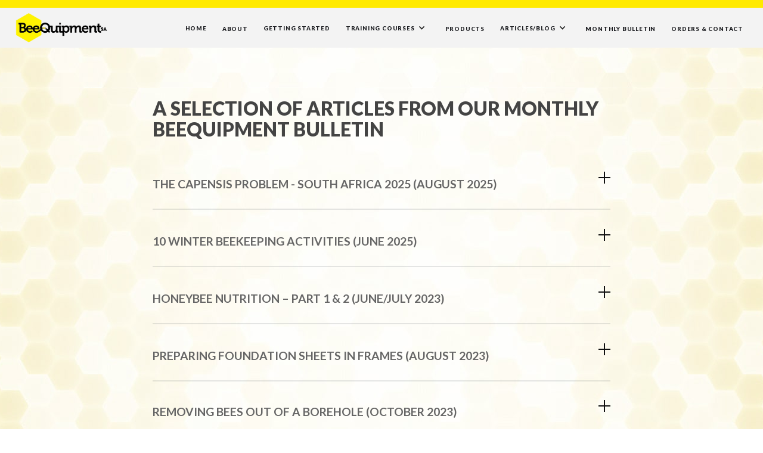

--- FILE ---
content_type: text/html; charset=utf-8
request_url: https://www.beequip.co.za/tips-ideas-for-beekeepers
body_size: 14047
content:
<!DOCTYPE html><!-- This site was created in Webflow. https://webflow.com --><!-- Last Published: Mon Nov 24 2025 15:12:27 GMT+0000 (Coordinated Universal Time) --><html data-wf-domain="www.beequip.co.za" data-wf-page="65cf62cb8578d2d836abfb0b" data-wf-site="64b9477f6e9267469cb7ea9a" lang="en"><head><meta charset="utf-8"/><title>Beekeeping Tips &amp; Ideas</title><meta content="Explore a selection of articles from the BeeQuipment Bulletin which offer valuable insights &amp; practical tips for beekeeping enthusiasts." name="description"/><meta content="Beekeeping Tips &amp; Ideas" property="og:title"/><meta content="Explore a selection of articles from the BeeQuipment Bulletin which offer valuable insights &amp; practical tips for beekeeping enthusiasts." property="og:description"/><meta content="Beekeeping Tips &amp; Ideas" property="twitter:title"/><meta content="Explore a selection of articles from the BeeQuipment Bulletin which offer valuable insights &amp; practical tips for beekeeping enthusiasts." property="twitter:description"/><meta property="og:type" content="website"/><meta content="summary_large_image" name="twitter:card"/><meta content="width=device-width, initial-scale=1" name="viewport"/><meta content="Prjme9pJ5EphA8mfijXv540YXwxoX1L9W2tJNDVZ-wQ" name="google-site-verification"/><meta content="Webflow" name="generator"/><link href="https://cdn.prod.website-files.com/64b9477f6e9267469cb7ea9a/css/beequipmentsa.webflow.shared.d0d08fc8f.min.css" rel="stylesheet" type="text/css"/><link href="https://fonts.googleapis.com" rel="preconnect"/><link href="https://fonts.gstatic.com" rel="preconnect" crossorigin="anonymous"/><script src="https://ajax.googleapis.com/ajax/libs/webfont/1.6.26/webfont.js" type="text/javascript"></script><script type="text/javascript">WebFont.load({  google: {    families: ["Lato:100,100italic,300,300italic,400,400italic,700,700italic,900,900italic"]  }});</script><script type="text/javascript">!function(o,c){var n=c.documentElement,t=" w-mod-";n.className+=t+"js",("ontouchstart"in o||o.DocumentTouch&&c instanceof DocumentTouch)&&(n.className+=t+"touch")}(window,document);</script><link href="https://cdn.prod.website-files.com/64b9477f6e9267469cb7ea9a/65d5b9b1be81cce829427a98_BeeQuip.jpg" rel="shortcut icon" type="image/x-icon"/><link href="https://cdn.prod.website-files.com/64b9477f6e9267469cb7ea9a/65d5b9bb4c348188960ba393_BeeQuipmentSA.jpg" rel="apple-touch-icon"/><link href="https://www.beequip.co.za/tips-ideas-for-beekeepers" rel="canonical"/><script async="" src="https://www.googletagmanager.com/gtag/js?id=G-S7MW1BKTS4"></script><script type="text/javascript">window.dataLayer = window.dataLayer || [];function gtag(){dataLayer.push(arguments);}gtag('set', 'developer_id.dZGVlNj', true);gtag('js', new Date());gtag('config', 'G-S7MW1BKTS4');</script><meta name="msvalidate.01" content="14A33CE52E815EECBC563AA619EBCC38" /></head><body class="body"><div class="yellow-top-div"></div><div data-animation="default" data-collapse="medium" data-duration="400" data-easing="ease" data-easing2="ease" role="banner" class="navbar-logo-left-container w-nav"><nav id="Nav" class="container-3"><div class="navbar-wrapper"><a href="/" class="navbar-brand w-nav-brand"><img src="https://cdn.prod.website-files.com/64b9477f6e9267469cb7ea9a/64c1da45e3959a06df87a51a_BeeQuipment_Logo_Colour_RGB.avif" loading="lazy" width="166" sizes="166px" alt="Beequipment Logo" srcset="https://cdn.prod.website-files.com/64b9477f6e9267469cb7ea9a/64c1da45e3959a06df87a51a_BeeQuipment_Logo_Colour_RGB-p-500.avif 500w, https://cdn.prod.website-files.com/64b9477f6e9267469cb7ea9a/64c1da45e3959a06df87a51a_BeeQuipment_Logo_Colour_RGB.avif 1772w"/></a><nav role="navigation" class="nav-menu-wrapper w-nav-menu"><ul role="list" class="nav-menu-two w-list-unstyled"><li class="list-item"><a id="Home-Nav" href="/" class="nav-link">Home</a></li><li class="list-item-2"><a id="About-Nav" href="/about-beequipmentsa" class="nav-link">About</a></li><li class="list-item-3"><a id="Getting-started-Nav" href="/getting-started-in-beekeeping" class="nav-link">Getting started</a></li><li class="list-item-2"><div data-hover="true" data-delay="0" class="w-dropdown"><div class="dropdown-toggle w-dropdown-toggle"><div class="w-icon-dropdown-toggle"></div><div class="nav-link closer">training courses</div></div><nav class="dropdown-list w-dropdown-list"><a id="Nav-Basic-Beekeeping" href="/beekeeping-training-courses" class="nav-link spaced w-dropdown-link">Basics in beekeeping course</a><a id="Nav-Bee-removals" href="/conducting-bee-removals" class="nav-link spaced w-dropdown-link">Conducting Bee removals</a></nav></div></li><li class="list-item-2"><a id="Products-Nav" href="/all-beequipment-products" class="nav-link bold">Products</a></li><li class="list-item-2"><div data-hover="true" data-delay="0" class="w-dropdown"><div class="dropdown-toggle w-dropdown-toggle"><div class="w-icon-dropdown-toggle"></div><div class="nav-link closer">Articles/Blog</div></div><nav class="dropdown-list w-dropdown-list"><a id="Nav-Mead" href="/making-mead" class="nav-link spaced w-dropdown-link">Making Mead<br/></a><a id="Nav-Tips" href="/tips-ideas-for-beekeepers" aria-current="page" class="nav-link spaced w-dropdown-link w--current">Tips &amp; ideas</a></nav></div></li><li class="list-item-2"><a id="Bulletin-nav" href="/beequipment-monthly-bulletin" class="nav-link">Monthly BUlletin</a></li><li class="list-item-2"><a id="Contact-nav" href="/contact-beequipment-sa" class="nav-link">Orders &amp; Contact</a></li></ul></nav><div class="menu-button w-nav-button"><div class="w-icon-nav-menu"></div></div></div></nav></div><section class="home-product-section"><div class="w-layout-blockcontainer universal-wrapper notop w-container"><h1 class="h2-all">A selection of Articles from our MONTHLY beeQuiPment bulletin</h1><div class="spacer-2rem"></div></div><div class="wbs-section-2"><div class="wbs-container-3"><div class="wbs-according-component-2"><div class="wbs-accordion-4"><div data-w-id="07306317-c144-1b68-9614-a36d78bc97d2" class="wbs-accordion-3-item-2"><div class="wbs-accordion-3-heading-2"><h2 class="h4"><br/>THE CAPENSIS PROBLEM - SOUTH AFRICA 2025 (AUGUST 2025)</h2><div class="wbs-accordion-3-icon-wrap-2"><div class="wbs-accordion-3-icon-plus-2"></div><div style="-webkit-transform:translate3d(0, 0, 0) scale3d(1, 1, 1) rotateX(0) rotateY(0) rotateZ(90deg) skew(0, 0);-moz-transform:translate3d(0, 0, 0) scale3d(1, 1, 1) rotateX(0) rotateY(0) rotateZ(90deg) skew(0, 0);-ms-transform:translate3d(0, 0, 0) scale3d(1, 1, 1) rotateX(0) rotateY(0) rotateZ(90deg) skew(0, 0);transform:translate3d(0, 0, 0) scale3d(1, 1, 1) rotateX(0) rotateY(0) rotateZ(90deg) skew(0, 0)" class="wbs-accordion-3-icon-minus-2"></div></div></div><div style="height:0px" class="wbs-accordion-3-content-2"><p class="wbs-accordion-3-description-2"><strong>As Mike Allsopp pointed out, the Capensis problem has had a long history in South Africa. In fact, it was first observed in 1883 by the then Governor of the Cape who was an avid beekeeper, although he was unable to understand it as well as we know it today.</strong><br/>‍<br/>Since then, throughout the 20th Century both observations and research were conducted on the uniqueness of the Cape Bee by various researchers. As far back as 1983 Martin Johannismeier, the Senior Researcher at the ARC, warned the industry, don’t introduce the Cape bee into the Scutellata region. As most of us already know we have two sub-species of honeybee in South Africa – Capensis or the Cape Bee in the southern part of the country and Scutellata or African Bee in the rest of the region.<br/>‍<br/>The Cape Bee, as described by Allsopp is a very special bee and probably considered the most famous bee on the planet. International research on the Cape bee has even proven to have generated monetary value to our country given the number of overseas researchers who have spent time here studying the uniqueness of this sub-specie.<br/>‍<br/>The Cape Bee is unique because (female) worker bees can make clones of themselves through a process known as thelytoky. Thelytoky is a form of parthenogenesis where female organisms produce offspring from unfertilised eggs, resulting exclusively in female offspring. According to Mike Allsopp we don’t know why Capensis can produce thelytokously, but it is only Capensis that does so amongst honeybees.  But thelytoky is relatively common in other organisms – in ants, spiders, and aphids.<br/>‍<br/>The ovariole numbers in Capensis is probably unrelated to thelytoky – but because they have more ovarioles than all other honeybee subspecies, they can produce many eggs. This can result in laying Cape bees able to reproduce worker bees over several months resulting in the continual survival of the colony, even without a queen. All eggs produced by Capensis laying workers are diploid eggs, with two sets of chromosomes, and any of these eggs can be reared to become a new queen.<br/>‍<br/>To begin with, most workers are reproductively active – but soon only the most dominant workers produce all the eggs – and will give rise to all future queens. The other phenomenon, as pointed out by Allsopp in the presentation, is the ability of the Cape worker bee to produce pheromones, or chemical signals which are almost the same as that produced by a queen. This means that they will then be treated as pseudo-queens by worker bees of all other races/types. Once they can infiltrate other colonies, they will entice the worker bees in that colony to treat them like the real queen, to feed them, and they will lay Capensis worker eggs, producing Capensis offspring, and simultaneously defuse the pheromone of the current colony’s reigning, and legitimate queen. She will stop laying, her own subjects will dispense with her, and the Capensis colony wipes out the existing (in our case, Scutellata) colony.<br/>‍<br/>As Mike Allsopp calls them, they are a unique social parasite. As the pseudo Capensis queens start producing all the brood, the colony slowly collapses, there are no more Scutellata worker bees to forage to feed the colony and to nurse the brood and all you have left is a small cluster of cloned Capensis bees. The colony dies and the remaining cape bees invade other colonies in the vicinity.<br/>‍<br/><strong>A man-made calamity</strong><br/>‍<br/>In their natural environment the Cape bees were confined to and remained within the Southern and Western Cape regions of South Africa. They thrived in the Mediterranean/winter rainfall regions and did not spread up into the summer rainfall regions. However, in the 1990’s eager beekeepers from the Western Cape brought large numbers of Cape bee colonies up to the aloes in the Transvaal regions and this set off the calamity we have today. The reasoning, I understand was to fatten up their colonies in readiness for the deciduous fruit pollination season in early summer in the Cape.<br/>‍<br/>Without going into the full history of the government measures during the 1990’s, and the Control Measures established in 1997 and 2013 to address the problems, the main thing to come out of this was the establishment of “the line” drawn from the Atlantic side to the Indian Ocean side to demarcate the “boundaries” of Capensis and Scutellata territories. This is the best image of that line I have ever seen, thanks to the ARC Research team. However, as Allsopp pointed out in his presentation, it is time to review this actual line with a more detailed assessment on the ground where the species are naturally found.<br/>‍<br/>The Capensis problem in this country appears to be restricted primarily to the commercial beekeeping sector. It has become a man-made calamity. The bees themselves have not created this problem. According to Allsopp the Capensis infestation has not been found to have spread into the honeybee populations of the country’s nature reserves where bees live in the wild. He says the reason for this is just that they are sufficiently dispersed. The transmission distance of the cape clones is limited – and so, even if they get into a colony and terminate it – in the wild there isn’t another colony close enough for them to invade. So, they are restricted to apiaries.<br/>‍<br/>It appears to have always been a commercial beekeeping dilemma. Pollination movement is the most susceptable to infestation. Likewise weakened colonies from overuse in pollination contracts are very prone to contamination. There have been no signs of Capensis bee invasions across our international borders, even though contaminated colonies from commercial operations on the borders have been found. There is however the frightening prospect of neighbouring country argricultural operations securing contracts from South African beekeepers to bring their pollination units cross border to pollinate crops in neighbouring countries like Namibia, Zambia, Malawi and Mozambique. This would be disastrous for these countries if they allowed potentially contaminated colonies into their regions.<br/>‍<br/>The Capensis problem is a man made issue. If it were a natural evolutionary characteristic of the Capensis specie they woud have propogated their species from “Cape to Cairo”, as explained by Mike Allsopp. This has not happened.<br/>‍<br/>Mike went into a number of other aspects of the Capensis problem in this country as well as measures which should have been introduced and enforced in the past. He is an encylopedia of knowledge on the subject and with his impending (and irrational retirement) coming up in the next year or so, I suggested to him that he should write a book on the subject. We cannot afford to lose such knowledge for the future of beekeeping in this country. But what is more important is that there needs to be a commitment and an effort on the part of the beekeeping industry in this country to address and control the problem.<br/>‍<br/>I recall, when wrapping up my tenure as SABIO Chairman in 2019 I endeavoured to push for a renewed effort to address the problem. It fizzled out because there was no commitment from government or the commercial sector to seriously address the problem.Let’s hope with this revived initiative to highlight some of the pressing issues in our industry that serious work can be implemented to resolve our “Capensis”problem in this country. Let the Cape bees thrive happily in the Western and Southern Cape with their cold and wet winters, and the Scutellata’s live in the warm savannah region, and we all live happily ever after!<br/>‍<br/><strong><em>(My thanks to Mike Allsopp for proofing and contributing to this article)</em></strong><br/></p><div class="spacer-1rem"></div></div></div><div data-w-id="8ea18924-5ab8-df50-8fcb-4c4b8370103c" class="wbs-accordion-3-item-2"><div class="wbs-accordion-3-heading-2"><h2 class="h4"><br/>10 Winter beekeeping activities (June 2025)</h2><div class="wbs-accordion-3-icon-wrap-2"><div class="wbs-accordion-3-icon-plus-2"></div><div style="-webkit-transform:translate3d(0, 0, 0) scale3d(1, 1, 1) rotateX(0) rotateY(0) rotateZ(90deg) skew(0, 0);-moz-transform:translate3d(0, 0, 0) scale3d(1, 1, 1) rotateX(0) rotateY(0) rotateZ(90deg) skew(0, 0);-ms-transform:translate3d(0, 0, 0) scale3d(1, 1, 1) rotateX(0) rotateY(0) rotateZ(90deg) skew(0, 0);transform:translate3d(0, 0, 0) scale3d(1, 1, 1) rotateX(0) rotateY(0) rotateZ(90deg) skew(0, 0)" class="wbs-accordion-3-icon-minus-2"></div></div></div><div style="height:0px" class="wbs-accordion-3-content-2"><p class="wbs-accordion-3-description-2"><strong>1. Health of the Colony: </strong>Ensure at the end of the summer season that your colony is healthy. The brood box is full, the bees are still active, there is brood in some of the frames, and there are still some honey stocks in the end frames.<br/>‍<br/><strong>2. Pest Control: </strong>Make sure there are no signs of pests in the colony. Definitely, no indication of Wax Moth, and signs of Small Hive Beetle is minimal. You may find a few SHB in the brood chamber and within the super, but not an infestation.<br/>‍<br/><strong>3. Space Management:</strong> You want to reduce the space within the full hive for the bees to manage temperature control. If the colony is small, then reduce it down to the brood box. If the brood box is full, and there is honey and nectar resources in the super, then leave the super on. On rare occasions, where I have a particularly healthy colony, and they have left partially capped honey stocks in two supers at the end of the season, I have left both the supers on, and this has not affected the bees. Some beekeepers do not use queen excluders, and some who do, remove the queen excluder during winter to reduce the cold metal. It’s a personal choice. I do not. I leave my queen excluders on my hives during winter, and again, I have not seen any disadvantages in doing so.<br/>‍<br/><strong>4. Environmental Safety: </strong>Remember during the winter period, on the Highveld, the grass and bushveld becomes very dry. It is imperative that you clear around your beehives against bushveld fires. It is also a good time to tidy around your beehives, clean the area and make the hives accessible for when spring arrives.<br/><br/><strong>5. The Issue of Feeding: </strong>This is a vastly debated subject because I know of several beekeepers who don’t see the need to feed their colonies during the colder periods. It is also a practical issue, because if you have several hives in apiaries spread over vast areas it may be impractical to keep driving out to them and feeding them on a weekly basis and checking on the colonies. For commercial beekeepers, who manage their winter colonies in large apiaries, it is feasible to regularly feed the bees. What to feed, and how to feed is a separate article.<br/><br/><strong>6. Storage of Equipment – Wet Supers:</strong> It is mainly the wet supers which must be stored during winter. Again, there are so many options, and each to his own. Some beekeepers put all the wet supers out together in the apiary site for the bees to clean, and then they store them. This, however results in frenzy feeding by bees from all hives, as well as wild colonies. In addition, the birds have a field day destroying all the combs, and if left too long, the ants get in too. Other beekeepers return the wet supers to the hives for a few days to allow the bees to clean up the combs and frames, and then return later to remove them before the winter cold sets in. This is a good method as it ensures there is no frenzy feeding, and it allows the bees to move some of the honey downstairs into the brood chamber. The downside of this is that you then store dry super combs, and if not packed correctly, these become a haven for wax moth during winter. I personally store my supers wet throughout the cold months until spring and summer management. Immediately after extracting the honey, I place my supers in a large chest freezer for a few days. The purpose of this is to kill any wax moth and small hive beetle larvae and eggs which may still be found in the spun combs. I then stack my supers in a cold room, one on top of the other, and sealed at the top. I find there is no damage by wax moth or SHB during the cold months and I use the wet supers again in spring and summer.<br/>‍<br/><strong>7. Maintenance of Equipment and Preparation for Summer: </strong> Of course, the winter months should be a busy period, depending how many beehives you run because this is the time you must clean up old broken boxes and supers, re-paint, and fix up frames. Re-wiring is a thankless task, and then you need to start re-waxing your frames for Spring Management. Don’t leave these tasks until the middle of August, and then suddenly wake up and realise Spring has arrived.<br/>‍<br/><strong>8. Keep a Visible (external) Check on your Bees: </strong>Whilst we generally do not open our hives during winter, unless there is something seriously wrong, it is important that you keep a constant watch on the hive activity at the entrance. A collapsing colony will show signs of distress. Very few bees flying in and out, even during the warmer midday parts of the day. Condensation causing water to flow out of one of the entrances, and no activity at that entrance will indicate the bees have moved across to the other side of the hive and have drastically reduced in number.<br/>‍<br/><strong>9. Alternative Hive Product “Beneficiation” – Beeswax, Propolis, Mead! </strong>Now that you are not so active in the apiary it is a good opportunity to catch up processing your excess beeswax and propolis you have collected during the summer months. If you have put aside any excess honey or have some honey which has fermented in the jars, now is the time to try making some mead. No need to remain idle during winter!<br/><br/><strong>10. Take a Break: </strong>Yet, despite all the activities above, you should really try and take a break from your physical beekeeping work. Go up into the mountains, go trout fishing or drive down to the Sardine Run on the East Coast. Whilst we all may enjoy our beekeeping activities, you do need to take time off sometime and find some stress-free activities… before the summer season starts again.<br/></p><div class="spacer-1rem"></div></div></div><div data-w-id="b55f0188-8de4-4548-6447-9fdc460da4a2" class="wbs-accordion-3-item-2"><div class="wbs-accordion-3-heading-2"><h2 class="h4"><br/>Honeybee Nutrition – Part 1 &amp; 2 (June/July 2023)</h2><div class="wbs-accordion-3-icon-wrap-2"><div class="wbs-accordion-3-icon-plus-2"></div><div style="-webkit-transform:translate3d(0, 0, 0) scale3d(1, 1, 1) rotateX(0) rotateY(0) rotateZ(90deg) skew(0, 0);-moz-transform:translate3d(0, 0, 0) scale3d(1, 1, 1) rotateX(0) rotateY(0) rotateZ(90deg) skew(0, 0);-ms-transform:translate3d(0, 0, 0) scale3d(1, 1, 1) rotateX(0) rotateY(0) rotateZ(90deg) skew(0, 0);transform:translate3d(0, 0, 0) scale3d(1, 1, 1) rotateX(0) rotateY(0) rotateZ(90deg) skew(0, 0)" class="wbs-accordion-3-icon-minus-2"></div></div></div><div style="height:0px" class="wbs-accordion-3-content-2"><p class="wbs-accordion-3-description-2"><strong>Honeybee nutrition can be a complex subject. Whilst wild colonies rely on the environment to provide all their needs throughout the year, with changing climatic conditions and stretched forage resources, if the colony has insufficient food resources available in its foraging ranges it will abandon the nest and migrate to where food is available.  </strong><br/>‍<br/>Honeybees rely on three main sources of dietary requirements: nectar, pollen and water.  <br/>‍<br/>Nectar is the carbohydrate and plant nectar is made up primarily of dextrose (glucose), fructose and water. If the bees have no available sources of nectar or stored honey reserves this will detrimentally affect their health and prevent them from foraging for the protein in their diet, pollen. Pollen contains the growth essentials all young bees need for development and contains the necessary minerals, vitamins, and fats (lipids) for a balanced diet of all the bees in the colony.<br/>‍<br/>When nectar and pollen resources are scarce, invariably due to seasonal conditions, the beekeeper needs to consider substituting these products.<br/>‍<br/>BeeQuipment has successfully been producing its <strong>BoosterBee™ Nectar and Pollen Substitutes</strong> for more than ten years, supplying a truly South African product made for its <em>Scuttellata</em> and <em>Capensis</em> sub-species.<br/></p><a id="Newsletter-button-july" href="https://us5.campaign-archive.com/?u=3ef9f151e5f73d192d34c632a&amp;id=5894848ffb" target="_blank" class="universal-button w-button">Read honeybee nutrition Part 2 &gt;</a><div class="spacer-2rem"></div></div></div><div data-w-id="07306317-c144-1b68-9614-a36d78bc97de" class="wbs-accordion-3-item-2"><div class="wbs-accordion-3-heading-2"><h2 class="h4"><strong><br/>PREPARING FOUNDATION SHEETS IN FRAMES (august 2023)</strong></h2><div class="wbs-accordion-3-icon-wrap-2"><div class="wbs-accordion-3-icon-plus-2"></div><div style="-webkit-transform:translate3d(0, 0, 0) scale3d(1, 1, 1) rotateX(0) rotateY(0) rotateZ(90deg) skew(0, 0);-moz-transform:translate3d(0, 0, 0) scale3d(1, 1, 1) rotateX(0) rotateY(0) rotateZ(90deg) skew(0, 0);-ms-transform:translate3d(0, 0, 0) scale3d(1, 1, 1) rotateX(0) rotateY(0) rotateZ(90deg) skew(0, 0);transform:translate3d(0, 0, 0) scale3d(1, 1, 1) rotateX(0) rotateY(0) rotateZ(90deg) skew(0, 0)" class="wbs-accordion-3-icon-minus-2"></div></div></div><div style="height:0px" class="wbs-accordion-3-content-2"><p class="wbs-accordion-3-description-2"><strong>There is a misconception amongst many beekeepers that when it comes to spring maintenance you should replace a couple of the old worn-out brood frames with new frames of full brood sheets. Or you should cut a wavy pattern into the brood sheet for the bees to draw the comb down in pillar formation.  </strong><br/>‍<br/>Full brood sheets are unnecessary and should be avoided. When building fresh combs the young worker bees like to cluster underneath the comb and hang on to each other as they masticate the pliable wax flakes into the cell formations. A full brood sheet prevents them from doing this.<br/>‍<br/>It is therefore advisable and wise to only insert half brood sheets (100mm wide) or even a third (60 mm wide) sheets into the brood frame. It is also unnecessary to cut the sheets into a wavy pattern. A straight cut will be just as effective and is easier to prepare using a straight ruler and scalpel. It is even more important when setting up your trap boxes to not use full sheets in your brood frames. A newly arrived swarm does not want to be separated by full sheets and there is a risk the colony will abscond after a few days of insecurity in the trap hive. But then, when preparing your <strong>super frames </strong>for the summer honey flow you should put <strong>full super foundation sheets</strong> into the super frames if you intend extracting the capped honey using a centrifuge honey extractor. If you only put in super frames with foundation strips you run the risk of the top part of the honeycomb fracturing when spinning. <br/>‍<br/>The full foundation sheet gives the necessary strength to the full super honeycomb and will not fracture.</p><a id="Newsletter-Button-August" href="https://us5.campaign-archive.com/?u=3ef9f151e5f73d192d34c632a&amp;id=b1ec4017a7" target="_blank" class="universal-button w-button">read the full newsletter &gt;</a><div class="spacer-2rem"></div></div></div><div data-w-id="07306317-c144-1b68-9614-a36d78bc97ea" class="wbs-accordion-3-item-2"><div class="wbs-accordion-3-heading-2"><h3 class="h4"><strong>REMOVING BEES OUT OF A BOREHOLE (october 2023)</strong></h3><div class="wbs-accordion-3-icon-wrap-2"><div class="wbs-accordion-3-icon-plus-2"></div><div style="-webkit-transform:translate3d(0, 0, 0) scale3d(1, 1, 1) rotateX(0) rotateY(0) rotateZ(90deg) skew(0, 0);-moz-transform:translate3d(0, 0, 0) scale3d(1, 1, 1) rotateX(0) rotateY(0) rotateZ(90deg) skew(0, 0);-ms-transform:translate3d(0, 0, 0) scale3d(1, 1, 1) rotateX(0) rotateY(0) rotateZ(90deg) skew(0, 0);transform:translate3d(0, 0, 0) scale3d(1, 1, 1) rotateX(0) rotateY(0) rotateZ(90deg) skew(0, 0)" class="wbs-accordion-3-icon-minus-2"></div></div></div><div style="height:0px" class="wbs-accordion-3-content-2"><p class="wbs-accordion-3-description-2"><strong>On one of my farm sites, I was recently asked by the farmer to remove a colony of bees which had made a home in a closed off borehole pipe. </strong><br/>‍<br/>As usual, someone had simply placed a plank over the hole which had moved slightly creating a gap, and the colony had made its new home there. Again, of course, no one knew it was there until they decided they needed to start using the borehole.<br/>‍<br/>Generally, it can be tricky to carry out the removal for fear of some of the combs, with bees on, falling down the shaft and lost forever.  But I must say I am quite proud of the tools I had designed and made, and it took us less than 6 minutes to remove the whole colony up with all the combs intact, and then re-hive them into a six-frame trap box. Luckily, I had two experienced assistants, Elizabeth Lamont and Dave Kemp, with me to help, although they admitted they had never done a borehole removal before. <br/><br/>In a job like this it is always good to have an extra pair of hands because you cannot use the tools and grab the combs at the same time, unless you’re a woman and able to multi-task! The tools I had designed were a long metal bar, one with a hook to secure the separate combs underneath and the other with a long knife to cut the combs away from the pipe where they were attached. You need to work fast, cutting the comb and lifting it up with as many bees on as possible. <br/>‍<br/>Before cutting the combs we used a small length of hosepipe and puffed smoke down below the combs to drive the bees up. I find if you are careful, the queen will remain on one of the combs and you can get her into the box quickly before she hops off and runs down the pipe.</p><a id="Newsletter-Button-October" href="https://us5.campaign-archive.com/?u=3ef9f151e5f73d192d34c632a&amp;id=0012bad320" target="_blank" class="universal-button w-button">read the full article with photos &gt;</a><div class="spacer-2rem"></div></div></div><div data-w-id="07306317-c144-1b68-9614-a36d78bc97f6" class="wbs-accordion-3-item-2"><div class="wbs-accordion-3-heading-2"><h3 class="h4"><strong>WHY DO BEES CLUSTER OUTSIDE THE BEEHIVE (november2023)</strong></h3><div class="wbs-accordion-3-icon-wrap-2"><div class="wbs-accordion-3-icon-plus-2"></div><div style="-webkit-transform:translate3d(0, 0, 0) scale3d(1, 1, 1) rotateX(0) rotateY(0) rotateZ(90deg) skew(0, 0);-moz-transform:translate3d(0, 0, 0) scale3d(1, 1, 1) rotateX(0) rotateY(0) rotateZ(90deg) skew(0, 0);-ms-transform:translate3d(0, 0, 0) scale3d(1, 1, 1) rotateX(0) rotateY(0) rotateZ(90deg) skew(0, 0);transform:translate3d(0, 0, 0) scale3d(1, 1, 1) rotateX(0) rotateY(0) rotateZ(90deg) skew(0, 0)" class="wbs-accordion-3-icon-minus-2"></div></div></div><div style="height:0px" class="wbs-accordion-3-content-2"><p class="wbs-accordion-3-description-2"><strong>On all my beehives I place a corrugated roof for protection against wet and hot weather. </strong><br/><br/>Researchers have claimed that our African queens can lay up to 2 500 eggs per day during strong nectar flows. One side of a brood frame can hold up to 1 500 cells and with 20 sides to fill there is capacity for 30 000 cells in a brood chamber. Not all will be allocated to brood, but with a healthy and virile queen, the colony can double in size within 21 days. By adding supers to your hive structure obviously more space is made available. <br/><br/>So why do so many bees cluster on the outside of the hive?  Some call this bearding. The inside temperature of a brood chamber is generally maintained at between 32° to 37° C. On very hot days the nurse bees must work harder to keep the interior at the right temperature and the more bodies inside generating warmth, the higher the temperature, and the greater the discomfort to the bees working inside. The bees clustering on the outside are younger, nurse bees. The foraging bees are out foraging. So, the bees on the outside are just chilling!  It is too hot for them to be inside.<br/>‍<br/>Many beekeepers believe that the best way to alleviate this is to add an extra super. But it is not generally a space problem. When the sun goes down and it gets cooler, and on cool, rainy days most of the bees are inside. It is correct that as the colony grows there will be more bees to accommodate and eventually, it is more likely that the colony will swarm off. But the swarming queen needs to wait until many younger bees have developed into foraging bees to be able to take a large swarm away to start afresh.<br/>‍<br/>So, adding an extra super is not always the solution. Clustering on the outside is another natural phenomenon of honeybee activity and generally nothing to get alarmed about. If you need to work on the beehive these young bees can be gently moved out of the way with a small amount of smoke and will not add any resistance to being handled in a gentle fashion.</p><a id="Newsletter-button-November" href="https://us5.campaign-archive.com/?u=3ef9f151e5f73d192d34c632a&amp;id=679fe460f6" target="_blank" class="universal-button w-button">read the full newsletter &gt;</a><div class="spacer-2rem"></div></div></div><div data-w-id="1e2ed28b-516d-3c30-db66-4ceadd3be782" class="wbs-accordion-3-item-2"><div class="wbs-accordion-3-heading-2"><h3 class="h4"><strong>9-FRAME SPACERS – THE PROS &amp; CONS (february2024) </strong></h3><div class="wbs-accordion-3-icon-wrap-2"><div class="wbs-accordion-3-icon-plus-2"></div><div style="-webkit-transform:translate3d(0, 0, 0) scale3d(1, 1, 1) rotateX(0) rotateY(0) rotateZ(90deg) skew(0, 0);-moz-transform:translate3d(0, 0, 0) scale3d(1, 1, 1) rotateX(0) rotateY(0) rotateZ(90deg) skew(0, 0);-ms-transform:translate3d(0, 0, 0) scale3d(1, 1, 1) rotateX(0) rotateY(0) rotateZ(90deg) skew(0, 0);transform:translate3d(0, 0, 0) scale3d(1, 1, 1) rotateX(0) rotateY(0) rotateZ(90deg) skew(0, 0)" class="wbs-accordion-3-icon-minus-2"></div></div></div><div style="height:0px" class="wbs-accordion-3-content-2"><p class="wbs-accordion-3-description-2"><strong>This is a subject not often discussed. To use 9-frame spacers or not?  </strong><br/><br/>Normally when you purchase a super with frames it comes with the standard 10 frames, which fit perfectly across the width. This follows the principle of the “bee-space” between each frame. If you insert the 9-frame spacer then of course you only have 9 frames in the super and wider gaps between the frames.<br/>‍<br/>Is there an advantage? In my opinion there certainly is. When it comes to making honeycomb, as opposed to brood-comb, the bees are not that pedantic about the 5mm space between the top bars. When it comes to producing honey, and there is a honey flow on, the bees want as much space as possible to store their nectar. By having 9-frame spacers the bees can make nice fat combs. I have weighed a full super with 9-frame spacers against one with 10 full frames of honey. There is clearly a 3 kg advantage with a full 9-frame super.<br/>‍<br/>In addition, when extracting the honey in the honey room, it is far easier to remove each frame when the gap is bigger.<br/>‍<br/>I always use 9-frame spacers and encourage those visiting our shop to do so.</p><a id="Newsletter-Button-February" href="https://us5.campaign-archive.com/?u=3ef9f151e5f73d192d34c632a&amp;id=8fd5096360" target="_blank" class="universal-button w-button">read the full newletter &gt;</a><div class="spacer-2rem"></div></div></div></div></div></div></div></section><footer id="Footer" class="footer-light"><div class="container-2"><p class="paragraph">Our shop is open: Monday – Friday 8:00 to 12:00, or <a href="mailto:info@beequip.co.za?subject=Website%20Order" id="Email-Footer"><strong>email us </strong></a>your order anytime.<br/><a href="mailto:info@beequip.co.za?subject=BeeQuipment%20Enquiry%2FOrder" id="Footer-email">info@beequip.co.za or call us: 072 953 2967</a></p><div class="footer-wrapper-two"><a id="Footer-logo" href="/" class="footer-brand w-inline-block"><img src="https://cdn.prod.website-files.com/64b9477f6e9267469cb7ea9a/64c1da45e3959a06df87a51a_BeeQuipment_Logo_Colour_RGB.avif" loading="lazy" width="154" sizes="154px" alt="Beequipment Logo" srcset="https://cdn.prod.website-files.com/64b9477f6e9267469cb7ea9a/64c1da45e3959a06df87a51a_BeeQuipment_Logo_Colour_RGB-p-500.avif 500w, https://cdn.prod.website-files.com/64b9477f6e9267469cb7ea9a/64c1da45e3959a06df87a51a_BeeQuipment_Logo_Colour_RGB.avif 1772w"/></a><div class="footer-block-two"><a id="Footer-Home" href="/" class="footer-link-two">Home</a><a id="Footer-About" href="/about-beequipmentsa" class="footer-link-two">about us</a><a id="Footer-getting-started" href="/getting-started-in-beekeeping" class="footer-link-two">Getting started</a><a id="Footer-basics" href="/beekeeping-training-courses" class="footer-link-two">basics in beekeeping course</a><a id="Footer-removals" href="/conducting-bee-removals" class="footer-link-two">conducting bee removals</a></div><div class="footer-block-two"><a id="Footer-Products" href="/all-beequipment-products" class="footer-link-two">products</a><a id="Footer-Pricelist-2024" href="/beequipment-pricelist" class="footer-link-two">pricelist 2025</a><a id="Footer-Mead" href="/making-mead" class="footer-link-two">making mead</a><a id="Footer-Tips-Tricks" href="/tips-ideas-for-beekeepers" aria-current="page" class="footer-link-two w--current">Tips &amp; Tricks</a><a id="Footer-Bulletin" href="/beequipment-monthly-bulletin" class="footer-link-two">Monthly bulletin</a><a id="Footer-contact" href="/contact-beequipment-sa" class="footer-link-two">ORDERS &amp; CONTACT</a></div><div class="footer-form w-form"><form id="wf-form-Footer-Form" name="wf-form-Footer-Form" data-name="Footer Form" method="get" class="footer-form-container" data-wf-page-id="65cf62cb8578d2d836abfb0b" data-wf-element-id="cc473258-f755-8bb7-a171-e93d3879441e" data-turnstile-sitekey="0x4AAAAAAAQTptj2So4dx43e"><div class="footer-title">Bee informed! subscribe to our monthly bulletin</div><div class="footer-form-block"><input class="footer-form-field w-input" maxlength="256" name="Add-to-Bulletin-Mailing-List-Footer" data-name="Add to Bulletin Mailing List (Footer)" aria-label="Get product updates" placeholder="Enter your email" type="email" id="Add-to-Bulletin-Mailing-List-Footer" required=""/><input type="submit" data-wait="Please wait..." id="Footer-submit" class="footer-form-submit w-button" value=""/></div></form><div class="w-form-done"><div>Thank you! Your submission has been received!</div></div><div class="w-form-fail"><div>Oops! Something went wrong while submitting the form.</div></div><div class="footer-social-block-two"><a href="https://www.facebook.com/p/Beequip-Beequipment-SA-100057480548946/" target="_blank" class="footer-social-link w-inline-block"><img src="https://cdn.prod.website-files.com/64b9477f6e9267469cb7ea9a/64c5024b03c4e2da870a166a_f_logo_RGB-Blue_100.png" loading="lazy" width="29" alt="Facebook icon"/></a></div></div></div><div class="footer-divider-two"></div><div class="footer-bottom"><div class="footer-copyright">© 2024 BEEQUIPMENT SA. All rights reserved</div></div></div></footer><script src="https://d3e54v103j8qbb.cloudfront.net/js/jquery-3.5.1.min.dc5e7f18c8.js?site=64b9477f6e9267469cb7ea9a" type="text/javascript" integrity="sha256-9/aliU8dGd2tb6OSsuzixeV4y/faTqgFtohetphbbj0=" crossorigin="anonymous"></script><script src="https://cdn.prod.website-files.com/64b9477f6e9267469cb7ea9a/js/webflow.schunk.36b8fb49256177c8.js" type="text/javascript"></script><script src="https://cdn.prod.website-files.com/64b9477f6e9267469cb7ea9a/js/webflow.schunk.af7b1f697c954370.js" type="text/javascript"></script><script src="https://cdn.prod.website-files.com/64b9477f6e9267469cb7ea9a/js/webflow.3e470be3.e0dfaf4d65b52dae.js" type="text/javascript"></script></body></html>

--- FILE ---
content_type: text/css
request_url: https://cdn.prod.website-files.com/64b9477f6e9267469cb7ea9a/css/beequipmentsa.webflow.shared.d0d08fc8f.min.css
body_size: 17986
content:
html{-webkit-text-size-adjust:100%;-ms-text-size-adjust:100%;font-family:sans-serif}body{margin:0}article,aside,details,figcaption,figure,footer,header,hgroup,main,menu,nav,section,summary{display:block}audio,canvas,progress,video{vertical-align:baseline;display:inline-block}audio:not([controls]){height:0;display:none}[hidden],template{display:none}a{background-color:#0000}a:active,a:hover{outline:0}abbr[title]{border-bottom:1px dotted}b,strong{font-weight:700}dfn{font-style:italic}h1{margin:.67em 0;font-size:2em}mark{color:#000;background:#ff0}small{font-size:80%}sub,sup{vertical-align:baseline;font-size:75%;line-height:0;position:relative}sup{top:-.5em}sub{bottom:-.25em}img{border:0}svg:not(:root){overflow:hidden}hr{box-sizing:content-box;height:0}pre{overflow:auto}code,kbd,pre,samp{font-family:monospace;font-size:1em}button,input,optgroup,select,textarea{color:inherit;font:inherit;margin:0}button{overflow:visible}button,select{text-transform:none}button,html input[type=button],input[type=reset]{-webkit-appearance:button;cursor:pointer}button[disabled],html input[disabled]{cursor:default}button::-moz-focus-inner,input::-moz-focus-inner{border:0;padding:0}input{line-height:normal}input[type=checkbox],input[type=radio]{box-sizing:border-box;padding:0}input[type=number]::-webkit-inner-spin-button,input[type=number]::-webkit-outer-spin-button{height:auto}input[type=search]{-webkit-appearance:none}input[type=search]::-webkit-search-cancel-button,input[type=search]::-webkit-search-decoration{-webkit-appearance:none}legend{border:0;padding:0}textarea{overflow:auto}optgroup{font-weight:700}table{border-collapse:collapse;border-spacing:0}td,th{padding:0}@font-face{font-family:webflow-icons;src:url([data-uri])format("truetype");font-weight:400;font-style:normal}[class^=w-icon-],[class*=\ w-icon-]{speak:none;font-variant:normal;text-transform:none;-webkit-font-smoothing:antialiased;-moz-osx-font-smoothing:grayscale;font-style:normal;font-weight:400;line-height:1;font-family:webflow-icons!important}.w-icon-slider-right:before{content:""}.w-icon-slider-left:before{content:""}.w-icon-nav-menu:before{content:""}.w-icon-arrow-down:before,.w-icon-dropdown-toggle:before{content:""}.w-icon-file-upload-remove:before{content:""}.w-icon-file-upload-icon:before{content:""}*{box-sizing:border-box}html{height:100%}body{color:#333;background-color:#fff;min-height:100%;margin:0;font-family:Arial,sans-serif;font-size:14px;line-height:20px}img{vertical-align:middle;max-width:100%;display:inline-block}html.w-mod-touch *{background-attachment:scroll!important}.w-block{display:block}.w-inline-block{max-width:100%;display:inline-block}.w-clearfix:before,.w-clearfix:after{content:" ";grid-area:1/1/2/2;display:table}.w-clearfix:after{clear:both}.w-hidden{display:none}.w-button{color:#fff;line-height:inherit;cursor:pointer;background-color:#3898ec;border:0;border-radius:0;padding:9px 15px;text-decoration:none;display:inline-block}input.w-button{-webkit-appearance:button}html[data-w-dynpage] [data-w-cloak]{color:#0000!important}.w-code-block{margin:unset}pre.w-code-block code{all:inherit}.w-optimization{display:contents}.w-webflow-badge,.w-webflow-badge>img{box-sizing:unset;width:unset;height:unset;max-height:unset;max-width:unset;min-height:unset;min-width:unset;margin:unset;padding:unset;float:unset;clear:unset;border:unset;border-radius:unset;background:unset;background-image:unset;background-position:unset;background-size:unset;background-repeat:unset;background-origin:unset;background-clip:unset;background-attachment:unset;background-color:unset;box-shadow:unset;transform:unset;direction:unset;font-family:unset;font-weight:unset;color:unset;font-size:unset;line-height:unset;font-style:unset;font-variant:unset;text-align:unset;letter-spacing:unset;-webkit-text-decoration:unset;text-decoration:unset;text-indent:unset;text-transform:unset;list-style-type:unset;text-shadow:unset;vertical-align:unset;cursor:unset;white-space:unset;word-break:unset;word-spacing:unset;word-wrap:unset;transition:unset}.w-webflow-badge{white-space:nowrap;cursor:pointer;box-shadow:0 0 0 1px #0000001a,0 1px 3px #0000001a;visibility:visible!important;opacity:1!important;z-index:2147483647!important;color:#aaadb0!important;overflow:unset!important;background-color:#fff!important;border-radius:3px!important;width:auto!important;height:auto!important;margin:0!important;padding:6px!important;font-size:12px!important;line-height:14px!important;text-decoration:none!important;display:inline-block!important;position:fixed!important;inset:auto 12px 12px auto!important;transform:none!important}.w-webflow-badge>img{position:unset;visibility:unset!important;opacity:1!important;vertical-align:middle!important;display:inline-block!important}h1,h2,h3,h4,h5,h6{margin-bottom:10px;font-weight:700}h1{margin-top:20px;font-size:38px;line-height:44px}h2{margin-top:20px;font-size:32px;line-height:36px}h3{margin-top:20px;font-size:24px;line-height:30px}h4{margin-top:10px;font-size:18px;line-height:24px}h5{margin-top:10px;font-size:14px;line-height:20px}h6{margin-top:10px;font-size:12px;line-height:18px}p{margin-top:0;margin-bottom:10px}blockquote{border-left:5px solid #e2e2e2;margin:0 0 10px;padding:10px 20px;font-size:18px;line-height:22px}figure{margin:0 0 10px}figcaption{text-align:center;margin-top:5px}ul,ol{margin-top:0;margin-bottom:10px;padding-left:40px}.w-list-unstyled{padding-left:0;list-style:none}.w-embed:before,.w-embed:after{content:" ";grid-area:1/1/2/2;display:table}.w-embed:after{clear:both}.w-video{width:100%;padding:0;position:relative}.w-video iframe,.w-video object,.w-video embed{border:none;width:100%;height:100%;position:absolute;top:0;left:0}fieldset{border:0;margin:0;padding:0}button,[type=button],[type=reset]{cursor:pointer;-webkit-appearance:button;border:0}.w-form{margin:0 0 15px}.w-form-done{text-align:center;background-color:#ddd;padding:20px;display:none}.w-form-fail{background-color:#ffdede;margin-top:10px;padding:10px;display:none}label{margin-bottom:5px;font-weight:700;display:block}.w-input,.w-select{color:#333;vertical-align:middle;background-color:#fff;border:1px solid #ccc;width:100%;height:38px;margin-bottom:10px;padding:8px 12px;font-size:14px;line-height:1.42857;display:block}.w-input::placeholder,.w-select::placeholder{color:#999}.w-input:focus,.w-select:focus{border-color:#3898ec;outline:0}.w-input[disabled],.w-select[disabled],.w-input[readonly],.w-select[readonly],fieldset[disabled] .w-input,fieldset[disabled] .w-select{cursor:not-allowed}.w-input[disabled]:not(.w-input-disabled),.w-select[disabled]:not(.w-input-disabled),.w-input[readonly],.w-select[readonly],fieldset[disabled]:not(.w-input-disabled) .w-input,fieldset[disabled]:not(.w-input-disabled) .w-select{background-color:#eee}textarea.w-input,textarea.w-select{height:auto}.w-select{background-color:#f3f3f3}.w-select[multiple]{height:auto}.w-form-label{cursor:pointer;margin-bottom:0;font-weight:400;display:inline-block}.w-radio{margin-bottom:5px;padding-left:20px;display:block}.w-radio:before,.w-radio:after{content:" ";grid-area:1/1/2/2;display:table}.w-radio:after{clear:both}.w-radio-input{float:left;margin:3px 0 0 -20px;line-height:normal}.w-file-upload{margin-bottom:10px;display:block}.w-file-upload-input{opacity:0;z-index:-100;width:.1px;height:.1px;position:absolute;overflow:hidden}.w-file-upload-default,.w-file-upload-uploading,.w-file-upload-success{color:#333;display:inline-block}.w-file-upload-error{margin-top:10px;display:block}.w-file-upload-default.w-hidden,.w-file-upload-uploading.w-hidden,.w-file-upload-error.w-hidden,.w-file-upload-success.w-hidden{display:none}.w-file-upload-uploading-btn{cursor:pointer;background-color:#fafafa;border:1px solid #ccc;margin:0;padding:8px 12px;font-size:14px;font-weight:400;display:flex}.w-file-upload-file{background-color:#fafafa;border:1px solid #ccc;flex-grow:1;justify-content:space-between;margin:0;padding:8px 9px 8px 11px;display:flex}.w-file-upload-file-name{font-size:14px;font-weight:400;display:block}.w-file-remove-link{cursor:pointer;width:auto;height:auto;margin-top:3px;margin-left:10px;padding:3px;display:block}.w-icon-file-upload-remove{margin:auto;font-size:10px}.w-file-upload-error-msg{color:#ea384c;padding:2px 0;display:inline-block}.w-file-upload-info{padding:0 12px;line-height:38px;display:inline-block}.w-file-upload-label{cursor:pointer;background-color:#fafafa;border:1px solid #ccc;margin:0;padding:8px 12px;font-size:14px;font-weight:400;display:inline-block}.w-icon-file-upload-icon,.w-icon-file-upload-uploading{width:20px;margin-right:8px;display:inline-block}.w-icon-file-upload-uploading{height:20px}.w-container{max-width:940px;margin-left:auto;margin-right:auto}.w-container:before,.w-container:after{content:" ";grid-area:1/1/2/2;display:table}.w-container:after{clear:both}.w-container .w-row{margin-left:-10px;margin-right:-10px}.w-row:before,.w-row:after{content:" ";grid-area:1/1/2/2;display:table}.w-row:after{clear:both}.w-row .w-row{margin-left:0;margin-right:0}.w-col{float:left;width:100%;min-height:1px;padding-left:10px;padding-right:10px;position:relative}.w-col .w-col{padding-left:0;padding-right:0}.w-col-1{width:8.33333%}.w-col-2{width:16.6667%}.w-col-3{width:25%}.w-col-4{width:33.3333%}.w-col-5{width:41.6667%}.w-col-6{width:50%}.w-col-7{width:58.3333%}.w-col-8{width:66.6667%}.w-col-9{width:75%}.w-col-10{width:83.3333%}.w-col-11{width:91.6667%}.w-col-12{width:100%}.w-hidden-main{display:none!important}@media screen and (max-width:991px){.w-container{max-width:728px}.w-hidden-main{display:inherit!important}.w-hidden-medium{display:none!important}.w-col-medium-1{width:8.33333%}.w-col-medium-2{width:16.6667%}.w-col-medium-3{width:25%}.w-col-medium-4{width:33.3333%}.w-col-medium-5{width:41.6667%}.w-col-medium-6{width:50%}.w-col-medium-7{width:58.3333%}.w-col-medium-8{width:66.6667%}.w-col-medium-9{width:75%}.w-col-medium-10{width:83.3333%}.w-col-medium-11{width:91.6667%}.w-col-medium-12{width:100%}.w-col-stack{width:100%;left:auto;right:auto}}@media screen and (max-width:767px){.w-hidden-main,.w-hidden-medium{display:inherit!important}.w-hidden-small{display:none!important}.w-row,.w-container .w-row{margin-left:0;margin-right:0}.w-col{width:100%;left:auto;right:auto}.w-col-small-1{width:8.33333%}.w-col-small-2{width:16.6667%}.w-col-small-3{width:25%}.w-col-small-4{width:33.3333%}.w-col-small-5{width:41.6667%}.w-col-small-6{width:50%}.w-col-small-7{width:58.3333%}.w-col-small-8{width:66.6667%}.w-col-small-9{width:75%}.w-col-small-10{width:83.3333%}.w-col-small-11{width:91.6667%}.w-col-small-12{width:100%}}@media screen and (max-width:479px){.w-container{max-width:none}.w-hidden-main,.w-hidden-medium,.w-hidden-small{display:inherit!important}.w-hidden-tiny{display:none!important}.w-col{width:100%}.w-col-tiny-1{width:8.33333%}.w-col-tiny-2{width:16.6667%}.w-col-tiny-3{width:25%}.w-col-tiny-4{width:33.3333%}.w-col-tiny-5{width:41.6667%}.w-col-tiny-6{width:50%}.w-col-tiny-7{width:58.3333%}.w-col-tiny-8{width:66.6667%}.w-col-tiny-9{width:75%}.w-col-tiny-10{width:83.3333%}.w-col-tiny-11{width:91.6667%}.w-col-tiny-12{width:100%}}.w-widget{position:relative}.w-widget-map{width:100%;height:400px}.w-widget-map label{width:auto;display:inline}.w-widget-map img{max-width:inherit}.w-widget-map .gm-style-iw{text-align:center}.w-widget-map .gm-style-iw>button{display:none!important}.w-widget-twitter{overflow:hidden}.w-widget-twitter-count-shim{vertical-align:top;text-align:center;background:#fff;border:1px solid #758696;border-radius:3px;width:28px;height:20px;display:inline-block;position:relative}.w-widget-twitter-count-shim *{pointer-events:none;-webkit-user-select:none;user-select:none}.w-widget-twitter-count-shim .w-widget-twitter-count-inner{text-align:center;color:#999;font-family:serif;font-size:15px;line-height:12px;position:relative}.w-widget-twitter-count-shim .w-widget-twitter-count-clear{display:block;position:relative}.w-widget-twitter-count-shim.w--large{width:36px;height:28px}.w-widget-twitter-count-shim.w--large .w-widget-twitter-count-inner{font-size:18px;line-height:18px}.w-widget-twitter-count-shim:not(.w--vertical){margin-left:5px;margin-right:8px}.w-widget-twitter-count-shim:not(.w--vertical).w--large{margin-left:6px}.w-widget-twitter-count-shim:not(.w--vertical):before,.w-widget-twitter-count-shim:not(.w--vertical):after{content:" ";pointer-events:none;border:solid #0000;width:0;height:0;position:absolute;top:50%;left:0}.w-widget-twitter-count-shim:not(.w--vertical):before{border-width:4px;border-color:#75869600 #5d6c7b #75869600 #75869600;margin-top:-4px;margin-left:-9px}.w-widget-twitter-count-shim:not(.w--vertical).w--large:before{border-width:5px;margin-top:-5px;margin-left:-10px}.w-widget-twitter-count-shim:not(.w--vertical):after{border-width:4px;border-color:#fff0 #fff #fff0 #fff0;margin-top:-4px;margin-left:-8px}.w-widget-twitter-count-shim:not(.w--vertical).w--large:after{border-width:5px;margin-top:-5px;margin-left:-9px}.w-widget-twitter-count-shim.w--vertical{width:61px;height:33px;margin-bottom:8px}.w-widget-twitter-count-shim.w--vertical:before,.w-widget-twitter-count-shim.w--vertical:after{content:" ";pointer-events:none;border:solid #0000;width:0;height:0;position:absolute;top:100%;left:50%}.w-widget-twitter-count-shim.w--vertical:before{border-width:5px;border-color:#5d6c7b #75869600 #75869600;margin-left:-5px}.w-widget-twitter-count-shim.w--vertical:after{border-width:4px;border-color:#fff #fff0 #fff0;margin-left:-4px}.w-widget-twitter-count-shim.w--vertical .w-widget-twitter-count-inner{font-size:18px;line-height:22px}.w-widget-twitter-count-shim.w--vertical.w--large{width:76px}.w-background-video{color:#fff;height:500px;position:relative;overflow:hidden}.w-background-video>video{object-fit:cover;z-index:-100;background-position:50%;background-size:cover;width:100%;height:100%;margin:auto;position:absolute;inset:-100%}.w-background-video>video::-webkit-media-controls-start-playback-button{-webkit-appearance:none;display:none!important}.w-background-video--control{background-color:#0000;padding:0;position:absolute;bottom:1em;right:1em}.w-background-video--control>[hidden]{display:none!important}.w-slider{text-align:center;clear:both;-webkit-tap-highlight-color:#0000;tap-highlight-color:#0000;background:#ddd;height:300px;position:relative}.w-slider-mask{z-index:1;white-space:nowrap;height:100%;display:block;position:relative;left:0;right:0;overflow:hidden}.w-slide{vertical-align:top;white-space:normal;text-align:left;width:100%;height:100%;display:inline-block;position:relative}.w-slider-nav{z-index:2;text-align:center;-webkit-tap-highlight-color:#0000;tap-highlight-color:#0000;height:40px;margin:auto;padding-top:10px;position:absolute;inset:auto 0 0}.w-slider-nav.w-round>div{border-radius:100%}.w-slider-nav.w-num>div{font-size:inherit;line-height:inherit;width:auto;height:auto;padding:.2em .5em}.w-slider-nav.w-shadow>div{box-shadow:0 0 3px #3336}.w-slider-nav-invert{color:#fff}.w-slider-nav-invert>div{background-color:#2226}.w-slider-nav-invert>div.w-active{background-color:#222}.w-slider-dot{cursor:pointer;background-color:#fff6;width:1em;height:1em;margin:0 3px .5em;transition:background-color .1s,color .1s;display:inline-block;position:relative}.w-slider-dot.w-active{background-color:#fff}.w-slider-dot:focus{outline:none;box-shadow:0 0 0 2px #fff}.w-slider-dot:focus.w-active{box-shadow:none}.w-slider-arrow-left,.w-slider-arrow-right{cursor:pointer;color:#fff;-webkit-tap-highlight-color:#0000;tap-highlight-color:#0000;-webkit-user-select:none;user-select:none;width:80px;margin:auto;font-size:40px;position:absolute;inset:0;overflow:hidden}.w-slider-arrow-left [class^=w-icon-],.w-slider-arrow-right [class^=w-icon-],.w-slider-arrow-left [class*=\ w-icon-],.w-slider-arrow-right [class*=\ w-icon-]{position:absolute}.w-slider-arrow-left:focus,.w-slider-arrow-right:focus{outline:0}.w-slider-arrow-left{z-index:3;right:auto}.w-slider-arrow-right{z-index:4;left:auto}.w-icon-slider-left,.w-icon-slider-right{width:1em;height:1em;margin:auto;inset:0}.w-slider-aria-label{clip:rect(0 0 0 0);border:0;width:1px;height:1px;margin:-1px;padding:0;position:absolute;overflow:hidden}.w-slider-force-show{display:block!important}.w-dropdown{text-align:left;z-index:900;margin-left:auto;margin-right:auto;display:inline-block;position:relative}.w-dropdown-btn,.w-dropdown-toggle,.w-dropdown-link{vertical-align:top;color:#222;text-align:left;white-space:nowrap;margin-left:auto;margin-right:auto;padding:20px;text-decoration:none;position:relative}.w-dropdown-toggle{-webkit-user-select:none;user-select:none;cursor:pointer;padding-right:40px;display:inline-block}.w-dropdown-toggle:focus{outline:0}.w-icon-dropdown-toggle{width:1em;height:1em;margin:auto 20px auto auto;position:absolute;top:0;bottom:0;right:0}.w-dropdown-list{background:#ddd;min-width:100%;display:none;position:absolute}.w-dropdown-list.w--open{display:block}.w-dropdown-link{color:#222;padding:10px 20px;display:block}.w-dropdown-link.w--current{color:#0082f3}.w-dropdown-link:focus{outline:0}@media screen and (max-width:767px){.w-nav-brand{padding-left:10px}}.w-lightbox-backdrop{cursor:auto;letter-spacing:normal;text-indent:0;text-shadow:none;text-transform:none;visibility:visible;white-space:normal;word-break:normal;word-spacing:normal;word-wrap:normal;color:#fff;text-align:center;z-index:2000;opacity:0;-webkit-user-select:none;-moz-user-select:none;-webkit-tap-highlight-color:transparent;background:#000000e6;outline:0;font-family:Helvetica Neue,Helvetica,Ubuntu,Segoe UI,Verdana,sans-serif;font-size:17px;font-style:normal;font-weight:300;line-height:1.2;list-style:disc;position:fixed;inset:0;-webkit-transform:translate(0)}.w-lightbox-backdrop,.w-lightbox-container{-webkit-overflow-scrolling:touch;height:100%;overflow:auto}.w-lightbox-content{height:100vh;position:relative;overflow:hidden}.w-lightbox-view{opacity:0;width:100vw;height:100vh;position:absolute}.w-lightbox-view:before{content:"";height:100vh}.w-lightbox-group,.w-lightbox-group .w-lightbox-view,.w-lightbox-group .w-lightbox-view:before{height:86vh}.w-lightbox-frame,.w-lightbox-view:before{vertical-align:middle;display:inline-block}.w-lightbox-figure{margin:0;position:relative}.w-lightbox-group .w-lightbox-figure{cursor:pointer}.w-lightbox-img{width:auto;max-width:none;height:auto}.w-lightbox-image{float:none;max-width:100vw;max-height:100vh;display:block}.w-lightbox-group .w-lightbox-image{max-height:86vh}.w-lightbox-caption{text-align:left;text-overflow:ellipsis;white-space:nowrap;background:#0006;padding:.5em 1em;position:absolute;bottom:0;left:0;right:0;overflow:hidden}.w-lightbox-embed{width:100%;height:100%;position:absolute;inset:0}.w-lightbox-control{cursor:pointer;background-position:50%;background-repeat:no-repeat;background-size:24px;width:4em;transition:all .3s;position:absolute;top:0}.w-lightbox-left{background-image:url([data-uri]);display:none;bottom:0;left:0}.w-lightbox-right{background-image:url([data-uri]);display:none;bottom:0;right:0}.w-lightbox-close{background-image:url([data-uri]);background-size:18px;height:2.6em;right:0}.w-lightbox-strip{white-space:nowrap;padding:0 1vh;line-height:0;position:absolute;bottom:0;left:0;right:0;overflow:auto hidden}.w-lightbox-item{box-sizing:content-box;cursor:pointer;width:10vh;padding:2vh 1vh;display:inline-block;-webkit-transform:translate(0,0)}.w-lightbox-active{opacity:.3}.w-lightbox-thumbnail{background:#222;height:10vh;position:relative;overflow:hidden}.w-lightbox-thumbnail-image{position:absolute;top:0;left:0}.w-lightbox-thumbnail .w-lightbox-tall{width:100%;top:50%;transform:translateY(-50%)}.w-lightbox-thumbnail .w-lightbox-wide{height:100%;left:50%;transform:translate(-50%)}.w-lightbox-spinner{box-sizing:border-box;border:5px solid #0006;border-radius:50%;width:40px;height:40px;margin-top:-20px;margin-left:-20px;animation:.8s linear infinite spin;position:absolute;top:50%;left:50%}.w-lightbox-spinner:after{content:"";border:3px solid #0000;border-bottom-color:#fff;border-radius:50%;position:absolute;inset:-4px}.w-lightbox-hide{display:none}.w-lightbox-noscroll{overflow:hidden}@media (min-width:768px){.w-lightbox-content{height:96vh;margin-top:2vh}.w-lightbox-view,.w-lightbox-view:before{height:96vh}.w-lightbox-group,.w-lightbox-group .w-lightbox-view,.w-lightbox-group .w-lightbox-view:before{height:84vh}.w-lightbox-image{max-width:96vw;max-height:96vh}.w-lightbox-group .w-lightbox-image{max-width:82.3vw;max-height:84vh}.w-lightbox-left,.w-lightbox-right{opacity:.5;display:block}.w-lightbox-close{opacity:.8}.w-lightbox-control:hover{opacity:1}}.w-lightbox-inactive,.w-lightbox-inactive:hover{opacity:0}.w-richtext:before,.w-richtext:after{content:" ";grid-area:1/1/2/2;display:table}.w-richtext:after{clear:both}.w-richtext[contenteditable=true]:before,.w-richtext[contenteditable=true]:after{white-space:initial}.w-richtext ol,.w-richtext ul{overflow:hidden}.w-richtext .w-richtext-figure-selected.w-richtext-figure-type-video div:after,.w-richtext .w-richtext-figure-selected[data-rt-type=video] div:after,.w-richtext .w-richtext-figure-selected.w-richtext-figure-type-image div,.w-richtext .w-richtext-figure-selected[data-rt-type=image] div{outline:2px solid #2895f7}.w-richtext figure.w-richtext-figure-type-video>div:after,.w-richtext figure[data-rt-type=video]>div:after{content:"";display:none;position:absolute;inset:0}.w-richtext figure{max-width:60%;position:relative}.w-richtext figure>div:before{cursor:default!important}.w-richtext figure img{width:100%}.w-richtext figure figcaption.w-richtext-figcaption-placeholder{opacity:.6}.w-richtext figure div{color:#0000;font-size:0}.w-richtext figure.w-richtext-figure-type-image,.w-richtext figure[data-rt-type=image]{display:table}.w-richtext figure.w-richtext-figure-type-image>div,.w-richtext figure[data-rt-type=image]>div{display:inline-block}.w-richtext figure.w-richtext-figure-type-image>figcaption,.w-richtext figure[data-rt-type=image]>figcaption{caption-side:bottom;display:table-caption}.w-richtext figure.w-richtext-figure-type-video,.w-richtext figure[data-rt-type=video]{width:60%;height:0}.w-richtext figure.w-richtext-figure-type-video iframe,.w-richtext figure[data-rt-type=video] iframe{width:100%;height:100%;position:absolute;top:0;left:0}.w-richtext figure.w-richtext-figure-type-video>div,.w-richtext figure[data-rt-type=video]>div{width:100%}.w-richtext figure.w-richtext-align-center{clear:both;margin-left:auto;margin-right:auto}.w-richtext figure.w-richtext-align-center.w-richtext-figure-type-image>div,.w-richtext figure.w-richtext-align-center[data-rt-type=image]>div{max-width:100%}.w-richtext figure.w-richtext-align-normal{clear:both}.w-richtext figure.w-richtext-align-fullwidth{text-align:center;clear:both;width:100%;max-width:100%;margin-left:auto;margin-right:auto;display:block}.w-richtext figure.w-richtext-align-fullwidth>div{padding-bottom:inherit;display:inline-block}.w-richtext figure.w-richtext-align-fullwidth>figcaption{display:block}.w-richtext figure.w-richtext-align-floatleft{float:left;clear:none;margin-right:15px}.w-richtext figure.w-richtext-align-floatright{float:right;clear:none;margin-left:15px}.w-nav{z-index:1000;background:#ddd;position:relative}.w-nav:before,.w-nav:after{content:" ";grid-area:1/1/2/2;display:table}.w-nav:after{clear:both}.w-nav-brand{float:left;color:#333;text-decoration:none;position:relative}.w-nav-link{vertical-align:top;color:#222;text-align:left;margin-left:auto;margin-right:auto;padding:20px;text-decoration:none;display:inline-block;position:relative}.w-nav-link.w--current{color:#0082f3}.w-nav-menu{float:right;position:relative}[data-nav-menu-open]{text-align:center;background:#c8c8c8;min-width:200px;position:absolute;top:100%;left:0;right:0;overflow:visible;display:block!important}.w--nav-link-open{display:block;position:relative}.w-nav-overlay{width:100%;display:none;position:absolute;top:100%;left:0;right:0;overflow:hidden}.w-nav-overlay [data-nav-menu-open]{top:0}.w-nav[data-animation=over-left] .w-nav-overlay{width:auto}.w-nav[data-animation=over-left] .w-nav-overlay,.w-nav[data-animation=over-left] [data-nav-menu-open]{z-index:1;top:0;right:auto}.w-nav[data-animation=over-right] .w-nav-overlay{width:auto}.w-nav[data-animation=over-right] .w-nav-overlay,.w-nav[data-animation=over-right] [data-nav-menu-open]{z-index:1;top:0;left:auto}.w-nav-button{float:right;cursor:pointer;-webkit-tap-highlight-color:#0000;tap-highlight-color:#0000;-webkit-user-select:none;user-select:none;padding:18px;font-size:24px;display:none;position:relative}.w-nav-button:focus{outline:0}.w-nav-button.w--open{color:#fff;background-color:#c8c8c8}.w-nav[data-collapse=all] .w-nav-menu{display:none}.w-nav[data-collapse=all] .w-nav-button,.w--nav-dropdown-open,.w--nav-dropdown-toggle-open{display:block}.w--nav-dropdown-list-open{position:static}@media screen and (max-width:991px){.w-nav[data-collapse=medium] .w-nav-menu{display:none}.w-nav[data-collapse=medium] .w-nav-button{display:block}}@media screen and (max-width:767px){.w-nav[data-collapse=small] .w-nav-menu{display:none}.w-nav[data-collapse=small] .w-nav-button{display:block}.w-nav-brand{padding-left:10px}}@media screen and (max-width:479px){.w-nav[data-collapse=tiny] .w-nav-menu{display:none}.w-nav[data-collapse=tiny] .w-nav-button{display:block}}.w-tabs{position:relative}.w-tabs:before,.w-tabs:after{content:" ";grid-area:1/1/2/2;display:table}.w-tabs:after{clear:both}.w-tab-menu{position:relative}.w-tab-link{vertical-align:top;text-align:left;cursor:pointer;color:#222;background-color:#ddd;padding:9px 30px;text-decoration:none;display:inline-block;position:relative}.w-tab-link.w--current{background-color:#c8c8c8}.w-tab-link:focus{outline:0}.w-tab-content{display:block;position:relative;overflow:hidden}.w-tab-pane{display:none;position:relative}.w--tab-active{display:block}@media screen and (max-width:479px){.w-tab-link{display:block}}.w-ix-emptyfix:after{content:""}@keyframes spin{0%{transform:rotate(0)}to{transform:rotate(360deg)}}.w-dyn-empty{background-color:#ddd;padding:10px}.w-dyn-hide,.w-dyn-bind-empty,.w-condition-invisible{display:none!important}.wf-layout-layout{display:grid}:root{--text:#666;--white-smoke:#f3f3f3;--flowstica-webflow-library-medium-sea-green:#2ca85f;--h1:#333;--yellow:#ffea00;--h2:#444;--light-yellow:#f5ee9f;--dark-khaki:#bdc97e;--flowstica-webflow-library-black:#010b15;--border:#cfcfcf;--white:white;--green-yellow:#b9ff5d;--color:red;--flowstica-webflow-library-white-smoke:#f7f7f7;--flowstica-webflow-library-white:white;--flowstica-webflow-library-black-2:#333;--khaki:#d4e571;--button-hover:var(--text)}.w-layout-grid{grid-row-gap:16px;grid-column-gap:16px;grid-template-rows:auto auto;grid-template-columns:1fr 1fr;grid-auto-columns:1fr;display:grid}.w-layout-blockcontainer{max-width:940px;margin-left:auto;margin-right:auto;display:block}.w-embed-youtubevideo{background-image:url(https://d3e54v103j8qbb.cloudfront.net/static/youtube-placeholder.2b05e7d68d.svg);background-position:50%;background-size:cover;width:100%;padding-bottom:0;padding-left:0;padding-right:0;position:relative}.w-embed-youtubevideo:empty{min-height:75px;padding-bottom:56.25%}@media screen and (max-width:991px){.w-layout-blockcontainer{max-width:728px}}@media screen and (max-width:767px){.w-layout-blockcontainer{max-width:none}}body{color:var(--text);font-family:Lato,sans-serif;font-size:1rem;line-height:1.6rem}h2{margin-top:0;margin-bottom:0;font-size:2rem;font-weight:700;line-height:36px}p{margin-bottom:10px}a{color:var(--text);-webkit-text-stroke-color:var(--text);border:1px #000;text-decoration:none}ul,ol{margin-top:0;margin-bottom:10px;padding-left:40px}img{object-fit:cover;max-width:100%;display:inline-block}.universal-bodytext.whitebt{color:var(--white-smoke);padding-right:0}.universal-bodytext.white{color:var(--white-smoke);text-align:left}.universal-bodytext.white.centre{text-align:center}.universal-bodytext.centre{text-align:left}.universal-wrapper{max-width:48rem;margin-left:auto;margin-right:auto}.universal-wrapper.home-wider{max-width:65rem;padding-top:0;padding-bottom:0}.universal-wrapper.wider{max-width:60rem}.spacer-4rem{max-width:none;height:4rem;min-height:0;margin-left:auto;margin-right:auto;padding-top:4rem}.spacer-2rem{min-width:100%;max-width:none;height:2rem;margin-left:auto;margin-right:auto;padding-top:2rem}.spacer-6rem{height:6rem;padding-top:6rem}.hero{border-bottom:1px solid var(--flowstica-webflow-library-medium-sea-green);background-color:#0000;background-image:url(https://cdn.prod.website-files.com/64b9477f6e9267469cb7ea9a/65e96f90787e85c466308958_BEEQUIP_HERO_D-min.webp);background-position:50%;background-repeat:no-repeat;background-size:cover;height:80vh;padding:0;display:flex;position:relative}.container{flex-direction:row;justify-content:center;align-items:center;width:100%;max-width:48rem;margin-left:auto;margin-right:auto;display:flex}.hero-wrapper-two{text-align:center;flex-direction:column;justify-content:flex-start;align-items:center;max-width:48rem;margin-left:auto;margin-right:auto;display:flex}.h1{color:var(--h1);text-transform:uppercase;font-size:2.4rem;font-weight:900;line-height:2.6rem}.h1.no-space{margin-top:0;margin-bottom:0}.h1-homepage{color:var(--yellow);text-shadow:6px 6px 8px #000;white-space:normal;word-break:normal;justify-content:center;align-items:flex-start;margin-top:0;margin-bottom:0;font-size:3rem;font-weight:700;line-height:3.5rem}.footer-light{border-top:12px solid var(--yellow);background-color:var(--white-smoke);border-bottom:1px solid #e4ebf3;padding:6rem 30px 4rem;position:relative}.container-2{width:100%;max-width:60rem;margin-left:auto;margin-right:auto}.footer-wrapper-two{justify-content:space-between;align-items:flex-start;display:flex}.footer-block-two{flex-direction:column;justify-content:flex-start;align-items:flex-start;display:flex}.footer-title{letter-spacing:.08rem;text-transform:uppercase;margin-top:20px;font-size:.7rem;font-weight:700;line-height:1rem;display:none}.footer-link-two{color:var(--text);letter-spacing:.08rem;text-transform:uppercase;margin-top:15px;margin-bottom:0;font-size:.6rem;font-weight:700}.footer-link-two:hover{color:#1a1b1fbf}.footer-form{width:315px;max-width:100%;margin-bottom:0}.footer-form-block{justify-content:center;align-items:center;margin-top:10px;display:flex}.footer-form-field{border:1px solid #a6b1bf;border-top-left-radius:4px;border-bottom-left-radius:4px;height:48px;margin-bottom:0;padding:12px 16px;font-size:14px;line-height:22px;transition:all .2s;display:none}.footer-form-field:hover,.footer-form-field:focus{border-color:#76879d}.footer-form-field::placeholder{color:#1a1b1fcc;font-size:14px;line-height:22px}.footer-form-submit{background-color:#1a1b1f;background-image:none;background-position:50%;background-repeat:no-repeat;background-size:auto;border-top-right-radius:4px;border-bottom-right-radius:4px;width:50px;height:48px;transition:all .2s;display:none}.footer-form-submit:hover{background-color:#3a4554}.footer-divider-two{background-color:#e4ebf3;width:100%;height:1px;margin-top:40px;margin-bottom:40px}.footer-bottom{justify-content:space-between;align-items:center;display:flex}.footer-copyright{color:var(--text);letter-spacing:.08rem;text-transform:uppercase;font-size:.4rem;font-weight:700}.footer-social-block-two{justify-content:flex-start;align-items:flex-start;margin-top:20px;margin-left:0;display:flex}.footer-social-link{margin-left:0}.product-italic{color:var(--h1);font-size:1.2rem;font-style:italic;font-weight:300}.rich-text-products h2{color:var(--h2);text-transform:uppercase;margin-bottom:1rem;font-size:1.4rem;font-weight:700;line-height:1.5rem}.rich-text-products ul{padding-left:20px}.rich-text-products li{padding-bottom:.5rem}.navbar-logo-left-container{z-index:1;background-color:var(--white-smoke);width:auto;max-width:100%;margin-left:auto;margin-right:auto;padding:0 20px;font-size:.8rem;position:sticky;top:0}.container-3{width:100%;max-width:85rem;margin-left:auto;margin-right:auto;font-size:.8rem}.navbar-wrapper{text-transform:uppercase;justify-content:space-between;align-items:center;font-size:.8rem;display:flex}.navbar-brand{margin-right:0}.nav-menu-two{justify-content:space-between;align-items:center;margin-bottom:0;font-size:.6rem;display:flex}.nav-link{color:#1a1b1f;letter-spacing:.05rem;margin-left:5px;margin-right:5px;padding:5px 8px;font-size:.6rem;font-weight:900;line-height:1rem}.nav-link:hover{color:#1a1b1fbf}.nav-link:focus-visible,.nav-link[data-wf-focus-visible]{outline-offset:0px;color:#0050bd;border-radius:4px;outline:2px solid #0050bd}.nav-link.w--current{letter-spacing:.05rem;font-size:.6rem;font-weight:900}.nav-link.closer{margin-right:3px;padding-right:0}.nav-link.spaced{margin-left:0;margin-right:0;padding-top:15px;padding-bottom:15px}.nav-link.spaced:hover{background-color:var(--light-yellow)}.nav-link.bold,.nav-link.bold.w--current{font-weight:900}.yellow-top-div{background-color:var(--yellow);height:.8rem}.list-item{padding-top:3px;font-size:.6rem;transition:all .3s ease-in-out}.list-item:hover{transform:translateY(-2px)}.list-item-2{padding-top:2px;font-size:.8rem;transition:all .3s ease-in-out}.list-item-2:hover{transform:translateY(-2px)}.list-item-3{padding-top:3px;transition:all .3s ease-in-out}.list-item-3:hover{transform:translateY(-2px)}.hero-block-text{color:var(--white-smoke);text-align:left;margin-top:0;font-size:1rem;font-weight:300;line-height:1.5rem}.hero-block-heading{color:var(--dark-khaki);letter-spacing:.04rem;-webkit-text-stroke-color:var(--dark-khaki);text-transform:uppercase;margin-left:auto;margin-right:auto;font-size:1.2rem;font-weight:900;line-height:1.6rem}.home-product-section{background-image:url(https://cdn.prod.website-files.com/64b9477f6e9267469cb7ea9a/64c39df0e743d0c2d6d53b8f_Honeycomb%20Background%20seamless-L-min.jpg);background-position:50%;background-size:auto;padding-top:4rem;padding-bottom:5rem}.home-product-section.is-contact{padding-top:4rem;padding-bottom:1rem}.home-product-section.is-map{padding-top:3.5rem;padding-bottom:0;display:none}.grid{grid-column-gap:4rem;grid-row-gap:4rem;text-align:left;grid-template-rows:auto;grid-template-columns:1fr 1fr 1fr;max-width:60rem;margin-top:0;margin-left:auto;margin-right:auto;padding-top:0}.section-2{background-color:var(--h1);padding-top:6rem;padding-bottom:6rem}.wbs-error-message{color:#fff;text-align:center;background-color:#e92222;border-radius:6px;padding:15px 20px}.wbs-success-message{background-color:var(--dark-khaki);color:#fff;text-align:center;border-radius:6px;padding:15px}.wbs-form-subscribe-2-input{color:var(--flowstica-webflow-library-black);border:1px solid #010b151f;border-radius:6px;height:3.125rem;margin-bottom:0;padding:10px 20px;transition:border .3s ease-in-out}.wbs-form-subscribe-2-input:focus{border-color:var(--flowstica-webflow-library-black)}.wbs-form-group-alert{grid-column-gap:10px;display:block}.wbs-cta-2{z-index:1;grid-column-gap:16px;grid-row-gap:16px;text-align:left;grid-template-rows:auto;grid-template-columns:.5fr 1fr;grid-auto-columns:1fr;max-width:none;margin-bottom:30px;margin-left:auto;margin-right:auto}.wbs-container{width:100%;max-width:60rem;margin-left:auto;margin-right:auto}.wbs-container.narrow{max-width:48rem}.subscribe{background-color:var(--h1);padding:6rem 5% 2rem}.spacer-1rem{height:1rem}.spacer-1-5rem{height:1.5rem}.universal-button{border:1px none var(--h2);background-color:var(--text);color:#ffea00cc;letter-spacing:.08rem;-webkit-text-stroke-color:transparent;text-transform:uppercase;border-radius:10px;padding-left:1.5rem;padding-right:1.5rem;font-size:.9rem;font-weight:700;transition:all .3s ease-in-out}.universal-button:hover{color:#ffea00f2;background-color:#888}.universal-button.tiny{font-size:.7rem;line-height:.7rem}.universal-button.space-after{margin-right:1rem}.universal-button.brighter{background-color:var(--flowstica-webflow-library-medium-sea-green);color:var(--yellow);margin-right:2rem}.caption{text-align:left;max-width:35rem;margin-top:.5rem;margin-left:0;margin-right:auto;font-weight:400}.caption.no-width{max-width:none}.h2-all{color:var(--h2);text-transform:uppercase;font-size:2rem;font-weight:900;line-height:2.2rem}.h2-all.greeny{color:var(--light-yellow);-webkit-text-stroke-color:var(--dark-khaki)}.image-2{text-align:left;display:inline}.photo-wide-grid{grid-template-rows:auto;grid-template-columns:2.5fr 1fr}.div-block-5{grid-template-columns:2fr 1fr}.italic-text-2{text-align:left}.price{border-top:1px solid var(--border);border-bottom:1px #66666680;min-width:100%;margin-top:1rem;margin-bottom:1rem;padding-top:1rem}.product-stack-all{grid-column-gap:2rem;grid-row-gap:2rem;border:1px solid var(--border);border-radius:5px;max-width:58rem;margin-left:30px;margin-right:auto;padding:30px}.grid-4{grid-column-gap:2rem;grid-row-gap:2rem;grid-template-rows:auto;grid-template-columns:1fr 1fr;display:flex}.cell-3{justify-content:flex-start;align-items:center;padding:0 20px 20px 0}.lightbox-link-2{background-color:var(--white-smoke)}.cell-4{border-left:1px #66666680;border-radius:5px;padding-left:3rem}.grid-5{grid-column-gap:3rem;grid-row-gap:3rem;grid-template-rows:auto auto auto;grid-template-columns:1fr 1fr 1fr}.product-block{border:1px solid var(--white-smoke);color:var(--text);text-align:center;border-radius:10px;flex-flow:column;justify-content:center;align-items:stretch;padding-top:2rem;padding-bottom:1rem;box-shadow:4px 3px 6px -3px #0003,inset 0 2px 20px 12px #dbccad4d}.text-block-7{color:var(--h1);text-transform:uppercase;margin-top:1rem;padding-bottom:0;padding-left:1rem;padding-right:1rem;font-size:1rem;font-weight:400;line-height:1.2rem}.tools-link{color:var(--text);padding-top:.6rem;padding-bottom:.6rem;display:block}.tools-link:hover{color:var(--h2)}.tools-text-style{font-size:1rem;font-weight:400;line-height:1.4rem}.tools-text-style:hover{color:var(--h1)}.tools-acc-grid{grid-column-gap:1rem;grid-row-gap:1rem;grid-template-rows:auto;grid-template-columns:1fr 1fr 1fr 1fr 1fr}.link-block{color:var(--text)}.back-tools-text{text-transform:uppercase;padding-right:3rem;font-size:.8rem;line-height:1rem;display:inline-block}.back-tools-text.product{padding-right:2rem;font-size:.65rem}.div-block-7{border-right:1px #6663;padding-top:0;padding-right:1rem}.div-block-8{text-align:left}.div-block-9{max-width:none;padding:0}.pull-quote-text{font-size:1.6rem;font-weight:300;line-height:2.2rem;display:inline-block}.image-5{display:block}.pull-quote{grid-column-gap:2rem;grid-row-gap:2rem;grid-template-rows:auto;grid-template-columns:.35fr 1fr}.div-block-14{padding-top:5px}.spacer-3rem{height:3rem}.grid-8{grid-column-gap:2rem;grid-row-gap:2rem;grid-template-rows:auto auto auto;grid-template-columns:.7fr 1fr}.text-block-9{padding-right:0}.bold-text,.bold-text-2,.bold-text-3{text-transform:uppercase}.image-6{max-width:20rem;margin-top:0;margin-bottom:1rem}.image-7{border-radius:10px}.blurb-intro{font-size:1rem;font-weight:700;line-height:1.6rem}.grid-11{grid-column-gap:1rem;grid-row-gap:1rem;text-align:center;background-color:#0000;grid-template-rows:auto;grid-template-columns:1fr 1fr 1fr;max-width:50rem;margin-left:auto;margin-right:auto}.grid-11._2-co{grid-template-columns:1fr;margin-bottom:2rem}.div-block-15{text-align:center}.div-block-16{text-align:left;margin-top:.5rem}.section-3{background-color:var(--h1);padding-top:2rem;padding-bottom:1.5rem}.home-grid{grid-column-gap:4rem;grid-row-gap:4rem;grid-template-rows:auto;grid-template-columns:1fr 1fr;align-content:center;place-items:center}.div-block-19{grid-column-gap:16px;grid-row-gap:16px;grid-template-rows:auto auto;grid-template-columns:1fr 1fr;grid-auto-columns:1fr;display:inline}.product-pg-link{grid-column-gap:3px;grid-row-gap:3px;flex-flow:column;justify-content:flex-start;transition:all .25s ease-in-out;display:flex}.product-pg-link:hover{opacity:1;transform:translateY(-10px)}.h3-all{color:var(--h2);text-transform:uppercase;font-size:1.8rem;font-weight:900;line-height:2rem}.consulting-section{background-color:var(--h1);padding-top:8rem;padding-bottom:8rem}.list{padding-left:15px}.product-container{max-width:60rem}.product-container.pricecentre{width:48rem}.product-grid{grid-column-gap:2rem;grid-row-gap:2rem;grid-template-rows:auto;grid-template-columns:1fr 1fr 1fr;margin-left:30px}.product-div{border:1px solid var(--border);border-radius:5px;padding:10px 20px}.product-div.no-border{border-style:none}.product-h2{color:var(--h2);text-transform:uppercase;height:5.5rem;margin-top:10px;margin-bottom:5px;font-size:1rem;font-weight:700;line-height:1.2rem}.product-h2.for-big{height:auto}.product-page-list{padding-left:15px;line-height:1.2rem}.product-price{border-top:.8px solid var(--border);flex-direction:row;justify-content:flex-start;align-items:flex-end;margin-bottom:0;padding-top:5px;font-size:1rem;font-style:italic;font-weight:400;line-height:1.2rem;display:block}.product-price.list{padding-left:0;line-height:1.6rem}.product-section-head{color:var(--h2);text-transform:uppercase;margin-top:0;margin-bottom:0;font-size:2rem;font-weight:900;line-height:2.2rem}.product-inner-grid{grid-template-rows:10rem;grid-template-columns:1fr}.product-inner-grid.large{grid-template-rows:auto auto;grid-template-columns:1fr 1fr}.product-inner-grid.large._2col{grid-template-columns:1fr}.list-2{padding-left:15px}.lightbox-image.set-height{justify-content:center;align-items:center;height:11rem;display:flex}.grid-14{grid-column-gap:5rem;grid-row-gap:5rem;grid-template-rows:auto;grid-template-columns:1fr 1fr}.list-3{padding-left:15px}.bulletin-list-text{margin-bottom:10px}.div-block-21{background-color:var(--white);padding:15px;transition:all .3s ease-in-out;box-shadow:3px 2px 13px 1px #00000024}.div-block-21:hover{transform:translateY(-10px)}.bulletin-h2{background-color:var(--text);color:var(--dark-khaki);text-align:center;text-transform:uppercase;margin-top:15px;margin-bottom:20px;padding-top:6px;padding-bottom:6px;font-size:1.2rem;line-height:1.2rem}.text-block-10{color:var(--text);text-align:center;text-transform:uppercase;padding-top:5px;padding-bottom:5px;font-size:.9rem;font-weight:700;line-height:1rem}.form_message-error{margin-top:.75rem;padding:.75rem}.fs-styleguide_item{grid-column-gap:1.125rem;grid-row-gap:1.125rem;border-bottom:1px solid #0000001a;grid-template-rows:auto;grid-template-columns:1fr;grid-auto-columns:1fr;place-content:start;place-items:start;padding-bottom:3rem;display:grid;position:relative}.fs-styleguide_item.is-stretch{border:1px #000;justify-items:stretch}.form_component{margin-bottom:0}.form_input{background-color:#0000;min-height:3rem;margin-bottom:2rem;padding:.5rem 1rem}.form_input.is-text-area{min-height:8rem;padding-top:.75rem}.form_message-success{padding:1.25rem}.grid-17{grid-template-rows:4rem 4.5rem;grid-template-columns:1fr}.body-text-list-item{margin-bottom:10px}.body-text-list-item.xtratab{margin-left:15px;padding-left:0}.list-4{padding-left:15px}.grid-18{grid-template-rows:auto;grid-template-columns:.5fr 1fr}.div-block-24{max-width:15rem}.dropdown-toggle{padding-bottom:19px;padding-left:0;padding-right:35px}.dropdown-list{background-color:#ddd}.dropdown-list.w--open{background-color:var(--white-smoke)}.contact-space-link{line-height:2rem;display:flex}.list-item-5{line-height:1.2rem}.link-2{display:block}.columns{margin-left:0;margin-right:0}.side-nav-text{color:var(--h1);letter-spacing:.05px;text-transform:uppercase;font-size:.6rem;line-height:.7rem}.side-nav-link.w--current{color:var(--green-yellow);font-weight:900}.spacer-sidenav{border-top:.7px solid var(--text);margin-top:10px;margin-bottom:15px}.spacer-sidenav.single{margin-bottom:5px}.products{color:var(--h1);text-transform:uppercase;font-size:.7rem;font-weight:400;line-height:1rem}.product-head-div{margin-left:30px}.side-nav{position:sticky;top:10px}.product-list{margin-bottom:8px;line-height:1.2rem}.grid-19{grid-template-rows:auto;grid-template-columns:3.75fr 1fr;display:inline}.pricelist-left{width:38rem;margin-right:90px;line-height:1.2rem;display:inline-block}.text-block-13{text-align:right;display:inline-block}.div-block-25{display:inline}.pricelist-list{border-bottom:.6px solid var(--text);width:48rem;margin-bottom:4px;padding-bottom:6px}.div-block-27{display:flex}.pricelist-heading{text-transform:uppercase;font-size:1rem;font-weight:900;line-height:1.2rem}.div-block-28{display:none}.paragraph{color:var(--text);letter-spacing:.6px;text-transform:uppercase;margin-left:220px;padding-left:0;font-size:.7rem;font-weight:400;line-height:1rem}.wbs-accordion-3-description-2{margin-bottom:20px}.wbs-accordion-3-content-2{padding-top:10px;overflow:hidden}.wbs-accordion-3-icon-minus-2{background-color:#101010;width:20px;height:2px;position:absolute;inset:auto 0%;transform:rotate(90deg)}.wbs-accordion-3-icon-plus-2{background-color:#101010;width:20px;height:2px}.wbs-accordion-3-icon-wrap-2{justify-content:center;align-items:center;width:20px;height:20px;display:flex;position:relative}.wbs-accordion-3-heading-2{grid-column-gap:20px;grid-row-gap:10px;cursor:pointer;justify-content:space-between;align-items:center;font-size:1.2rem;line-height:1.6rem;display:flex}.wbs-accordion-3-item-2{border-bottom:2px solid #010b151a;margin-bottom:20px;padding-bottom:20px}.wbs-accordion-4{grid-column-gap:10px;grid-row-gap:10px;flex-direction:column;align-items:center;width:48rem;margin-left:auto;margin-right:auto;display:flex}.wbs-container-3{width:100%;max-width:1300px;margin-left:auto;margin-right:auto}.wbs-section-2{padding-top:0;padding-bottom:6.25rem}.div-block-30{background-image:url(https://cdn.prod.website-files.com/64b9477f6e9267469cb7ea9a/65cb44fa65341c5071feb992_Bees-min%20\(1\).avif);background-repeat:no-repeat;background-size:cover;height:20rem}.h4{text-transform:uppercase;margin-bottom:0;font-size:1.2rem;font-weight:700;line-height:1.4rem}.section-5{background-color:var(--yellow);height:.8rem}.grid-20{grid-column-gap:0rem;grid-row-gap:0rem;grid-template-rows:auto;grid-template-columns:1fr 1fr 1fr}.course-list{padding-bottom:0;padding-left:15px}.course-div{padding:30px 20px 20px 30px}.head-div{margin-top:20px;margin-bottom:20px}.div-block-31{background-image:linear-gradient(335deg,var(--light-yellow)10%,white)}.div-block-32{line-height:1.4rem}.south-africa-home{color:var(--white-smoke);letter-spacing:.5px;text-shadow:2px 2px 10px #000;font-size:1.6rem;font-weight:700;line-height:2rem}.grid-21{grid-column-gap:1.5rem;grid-row-gap:1.5rem;grid-template-rows:auto}.div-block-34{padding-top:1.2rem}.list-item-24{margin-bottom:10px}.image-10{display:inline-block}.text-block-17{color:var(--h2);padding-top:6px;font-size:.6rem;line-height:.8rem}.text-block-18{font-weight:400}.double-column-product{border:1px solid var(--border);border-radius:5px;margin-left:30px;padding:30px}.grid-23{grid-column-gap:3rem;grid-row-gap:3rem;grid-template-rows:auto}.grid-24{grid-template-rows:auto}.image-11{max-width:2.5rem}.utility-page-wrap{justify-content:center;align-items:center;width:100vw;max-width:100%;height:100vh;max-height:100%;display:flex}.utility-page-content{text-align:center;flex-direction:column;width:260px;display:flex}.div-block-35{grid-column-gap:16px;grid-row-gap:16px;border-top:2px solid red;border-bottom:2px solid var(--color);-webkit-text-fill-color:inherit;background-color:#feffd5;background-clip:border-box;grid-template-rows:auto auto;grid-template-columns:1fr 1fr;grid-auto-columns:1fr;padding-top:1rem;padding-bottom:1rem;display:block}.text-block-19{color:var(--flowstica-webflow-library-black);text-align:center;font-weight:700}.text-block-20{color:var(--color);text-align:center;font-weight:700}.grid-27{grid-column-gap:3rem;grid-row-gap:3rem;grid-template-rows:auto auto auto auto auto;grid-template-columns:1fr 1fr 1fr}.grid-28{grid-column-gap:3rem;grid-row-gap:3rem;grid-template-rows:auto auto auto auto;grid-template-columns:1fr 1fr 1fr}.div-block-38{text-align:center;justify-content:center;align-items:center;display:block}.image-12{max-width:3rem;display:block}.div-block-39{justify-content:center;align-items:stretch;display:flex}.div-block-40{background-image:url(https://cdn.prod.website-files.com/64b9477f6e9267469cb7ea9a/64c4fc23e3ffa0d0677921e9_BeeQuip-Products-min.webp);background-position:0 0;background-size:auto}.div-block-41{grid-column-gap:16px;grid-row-gap:16px;flex-flow:column;grid-template-rows:auto auto;grid-template-columns:1fr 1fr;grid-auto-columns:1fr;display:block}.image-13,.image-14,.image-15{max-width:4rem}.grid-29{grid-template-rows:auto;grid-template-columns:1fr}.image-16,.image-17{max-width:2.5rem}.image-18{max-width:100%}@media screen and (max-width:991px){.universal-bodytext{line-height:1.4rem}.universal-bodytext.whitebt{padding-right:0}.universal-bodytext.white{line-height:1.4rem}.hero{height:auto}.container{max-width:728px;margin-top:4rem;margin-bottom:4rem}.footer-light{padding-top:4rem}.container-2{max-width:728px}.footer-wrapper-two{flex-wrap:wrap}.footer-form{width:100%;margin-top:40px}.footer-form-container{max-width:350px}.container-3{max-width:728px}.nav-menu-wrapper{background-color:#0000}.nav-menu-two{background-color:#fff;border-radius:50px;flex-wrap:wrap;justify-content:space-around;align-items:center;margin-top:10px;padding:20px;display:flex;box-shadow:0 8px 50px #0000000d}.nav-link{color:var(--h1);text-transform:uppercase;padding-left:5px;padding-right:5px}.menu-button{padding:12px}.menu-button.w--open{color:#fff;background-color:#a6b1bf}.list-item{letter-spacing:.08rem;text-transform:uppercase}.hero-block-text{font-size:1rem;line-height:1.4rem}.home-product-section{padding:4rem 20px}.grid{grid-column-gap:3rem;grid-row-gap:3rem}.section-2{padding-left:20px;padding-right:20px}.wbs-cta-2{max-width:90%}.subscribe{padding-top:5rem;padding-bottom:5rem}.grid-5{grid-column-gap:1rem;grid-row-gap:1rem;grid-template-columns:1fr 1fr}.grid-8{grid-column-gap:2rem;grid-row-gap:2rem}.image-6{max-width:15rem;margin-bottom:2rem}.home-grid{grid-column-gap:2rem;grid-row-gap:2rem}.consulting-section{margin-bottom:-2px;margin-left:0;padding:4rem 20px}.product-grid{grid-column-gap:1.5rem;grid-row-gap:1.5rem;grid-template-columns:1fr 1fr 1fr;margin-left:0}.grid-14{grid-column-gap:2rem;grid-row-gap:2rem}.product-head-div{margin-left:0}.pricelist-left{width:32rem;margin-right:80px}.pricelist-list{width:auto}.paragraph{margin-left:0}.wbs-accordion-4{width:100%}.wbs-section-2{padding-top:5rem;padding-bottom:5rem}.div-block-35{padding-left:.5rem;padding-right:.5rem}.grid-27{grid-column-gap:1rem;grid-row-gap:1rem;grid-template-rows:auto auto auto auto auto;grid-template-columns:1fr 1fr}.grid-28{grid-column-gap:1.2rem;grid-row-gap:1.2rem;grid-template-columns:1fr 1fr}}@media screen and (max-width:767px){p{font-size:1rem;line-height:1.6rem}li{font-size:.9rem;line-height:1.2rem}.universal-bodytext{line-height:1.2rem}.universal-bodytext.whitebt{padding-right:0}.universal-wrapper{padding-top:1rem;padding-bottom:1rem}.universal-wrapper.home-wider{padding-top:2rem;padding-bottom:2rem}.spacer-4rem{height:2rem;padding-top:2rem}.hero{height:auto;padding:40px 15px}.container{width:auto;max-width:none;margin-top:1rem;margin-bottom:1rem}.hero-wrapper-two{max-width:none}.h1{font-size:1.8rem;line-height:2.2rem}.h1-homepage{font-size:2.5rem;line-height:3rem}.footer-light{padding-top:2rem;padding-left:15px;padding-right:15px}.footer-bottom{flex-direction:column;justify-content:flex-start;align-items:flex-start;font-size:.4rem;line-height:1rem}.footer-copyright{font-size:.4rem;line-height:.5rem}.footer-social-block-two{margin-top:20px}.footer-social-link{margin-left:20px}.rich-text-products li{font-size:1rem;line-height:1.6rem}.navbar-logo-left-container{max-width:100%}.navbar-brand{padding-left:0}.nav-menu-two{border-radius:20px;flex-direction:column;padding-bottom:30px}.nav-link{padding-top:10px;padding-bottom:10px;display:inline-block}.body{font-size:.9rem}.home-product-section{padding-top:1rem;padding-bottom:1rem}.home-product-section.is-contact{padding-top:1rem}.grid,.wbs-cta-2{grid-template-columns:1fr}.subscribe{padding:2rem 2%}.universal-button{margin-top:1rem;display:inline-flex}.italic-text-2{font-size:1rem;line-height:1.6rem;display:flex}.product-stack-all{margin-left:auto;padding-left:0;padding-right:0}.grid-5{grid-column-gap:1rem;grid-row-gap:1rem}.product-block{padding-top:1rem}.text-block-7{padding-left:1rem;padding-right:1rem;font-size:1.1rem;line-height:1.4rem}.tools-link,.tools-text-style{font-size:.8rem;line-height:1.2rem}.back-tools-text{font-size:.6rem;line-height:.8rem}.back-tools-text.product{padding-right:1rem;font-size:.5rem}.div-block-9{padding-left:1rem;padding-right:1rem}.pull-quote-text{font-size:1.4rem;line-height:1.6rem}.text-block-9{font-size:.9rem;line-height:1.5rem}.image-6{object-fit:scale-down;max-width:50%;margin-bottom:0}.home-grid{grid-column-gap:2rem;grid-row-gap:2rem;grid-template-columns:1fr}.div-block-19{padding-left:1rem;padding-right:1rem}.product-pg-link{height:14rem}.h3-all{font-size:1.4rem;line-height:1.6rem}.consulting-section{padding-top:1rem;padding-bottom:1rem}.product-container.pricecentre{width:auto}.product-grid{grid-column-gap:1rem;grid-row-gap:1rem;grid-template-columns:1fr 1fr 1fr}.product-grid.big{grid-template-columns:1fr 1fr 1fr}.product-div{padding:15px}.product-h2{height:3rem;font-size:.8rem;line-height:1rem}.product-h2.for-big,.product-price{font-size:1rem;line-height:1.2rem}.product-section-head{font-size:1.4rem;line-height:1.6rem}.body-text-list-item{font-size:1rem;line-height:1.6rem}.column-5{display:none}.product-list{font-size:.9rem}.pricelist-left{width:20rem;margin-right:80px}.text-block-13{line-height:1.2rem}.pricelist-list{width:auto;font-size:1rem;line-height:1.4rem}.div-block-28{margin-bottom:20px;display:block}.wbs-section-2{padding:2rem 2%}.list-item-7{font-size:1rem;line-height:1.4rem}.list-item-8,.list-item-9,.list-item-10,.list-item-11,.list-item-12,.list-item-13,.list-item-14,.list-item-15{font-size:1rem;line-height:1.6rem}.list-item-16{font-size:1rem;line-height:1.4rem}.list-item-17,.list-item-18,.list-item-19,.list-item-20,.list-item-21,.list-item-22,.list-item-23{font-size:1rem;line-height:1.6rem}.south-africa-home{font-size:1.2rem;line-height:1.4rem}.div-block-35{padding-top:.5rem;padding-bottom:.5rem}.text-block-19{font-size:.8rem;line-height:1rem}.text-block-20{line-height:1rem}.grid-28{grid-column-gap:1rem;grid-row-gap:1rem}}@media screen and (max-width:479px){.universal-bodytext{font-size:1rem;line-height:1.4rem}.universal-wrapper{padding-top:1rem;padding-bottom:1rem}.universal-wrapper.home-wider{padding-top:2rem;padding-bottom:2rem}.spacer-4rem{height:2rem}.spacer-2rem.dissapear{display:none}.hero{height:auto;padding-top:10px;padding-bottom:10px}.container{max-width:none;margin-top:1rem;margin-bottom:2rem}.h1-homepage{font-size:2.2rem;line-height:2.6rem}.container-2{max-width:none}.footer-wrapper-two{flex-direction:column;justify-content:flex-start;align-items:flex-start}.footer-block-two{margin-top:40px}.footer-bottom{flex-direction:column;justify-content:flex-start;align-items:flex-start}.footer-social-block-two{margin-top:20px}.product-italic{font-size:.9rem}.rich-text-products li{font-size:.9rem;line-height:1.2rem}.container-3{max-width:none}.navbar-wrapper{justify-content:space-between}.nav-menu-two{flex-direction:column;align-items:flex-start}.nav-link.spaced{display:block}.home-product-section.is-contact{padding-top:1rem}.section-2{padding-top:2rem;padding-bottom:2rem}.wbs-form-group-alert{grid-row-gap:10px;flex-direction:column}.universal-button{line-height:1rem;display:inline-flex}.h2-all{font-size:1.6rem;line-height:2rem}.photo-wide-grid{grid-template-columns:2.5fr}.italic-text-2{display:flex}.cell-4{padding-left:1rem}.grid-5{grid-column-gap:1rem;grid-row-gap:1rem;grid-template-rows:auto auto auto;grid-template-columns:1fr;grid-auto-columns:1fr;display:grid}.product-block{flex-flow:column;justify-content:flex-start;align-items:stretch;padding-bottom:1rem;display:flex}.tools-acc-grid{grid-template-columns:1fr}.div-block-9{padding-left:.5rem;padding-right:.5rem}.grid-8{grid-template-columns:.7fr .5fr}.image-6{max-width:70%;margin-top:30px;margin-bottom:.5rem}.grid-11{grid-template-columns:1fr 1fr}.div-block-15.invisible{display:none;overflow:visible}.home-grid{grid-column-gap:2rem;grid-row-gap:2rem}.div-block-19{padding-left:.5rem;padding-right:.5rem}.product-pg-link{height:auto}.consulting-section{padding-top:1rem;padding-bottom:1rem}.product-grid,.product-grid.big{grid-template-columns:1fr}.product-h2{margin-top:10px;margin-bottom:4px;font-size:1rem;line-height:1.2rem}.product-price{font-size:1rem;line-height:1.2rem}.lightbox-image{display:block}.grid-14{grid-template-columns:1fr}.body-text-list-item{font-size:.9rem}.dropdown-toggle{padding-top:8px;padding-bottom:8px}.column-5{display:none}.pricelist-left{width:10rem;margin-right:60px}.pricelist-list{width:auto;font-size:.9rem;line-height:1.2rem}.wbs-accordion-3-description-2{font-size:.9rem}.wbs-container-3{line-height:1.6rem}.wbs-section-2{line-height:1.4rem}.h4{line-height:1.6rem}.grid-20{grid-template-columns:1fr}.list-item-7{font-size:.9rem;line-height:1.6rem}.list-item-8{font-size:.9rem}.list-item-9,.list-item-10,.list-item-11,.list-item-12,.list-item-13{font-size:.9rem;line-height:1.6rem}.list-item-14,.list-item-15{font-size:.9rem}.list-item-16{font-size:.9rem;line-height:1.6rem}.list-item-17,.list-item-18,.list-item-19,.list-item-20,.list-item-21{font-size:.9rem}.list-item-22{font-size:.9rem;line-height:1.6rem}.list-item-23{font-size:.9rem}.image-8{max-height:9rem}.image-9{max-height:none}.list-item-24{font-size:.9rem;line-height:1.6rem}.double-column-product{margin-left:0}.grid-23{grid-template-columns:1fr}.grid-25,.grid-26{grid-template-rows:auto}.list-item-25{font-size:.9rem;line-height:1.6rem}.paragraph-2,.paragraph-3,.paragraph-4{font-size:.9rem}.list-item-26{font-size:.9rem;line-height:1.6rem}.image-11{overflow:visible}.grid-27{grid-template-columns:1fr}.div-block-36{grid-column-gap:16px;grid-row-gap:16px;flex-flow:column;grid-template-rows:auto auto;grid-template-columns:1fr 1fr;grid-auto-columns:1fr;display:flex}.div-block-37{display:inline}.grid-28{grid-template-columns:1fr}}#w-node-dd7092f8-10ac-a157-4dc6-e58e6b6cd142-9cb7ea9d,#w-node-a94ca9b3-778f-d969-0708-457fd5042506-9cb7ea9d,#w-node-c8e703bb-0e06-a18f-8a71-3ae469bc8c34-9cb7ea9d,#w-node-e0d6dc02-c5f6-192d-dcec-9bf6f43a8d3d-9cb7ea9d{grid-area:span 1/span 1/span 1/span 1}#w-node-e0d6dc02-c5f6-192d-dcec-9bf6f43a8d3f-9cb7ea9d,#w-node-c7bfd2b6-ad33-1953-1ed6-f40c22bde151-9cb7ea9d{grid-area:span 1/span 1/span 1/span 1;align-self:center}#w-node-c7bfd2b6-ad33-1953-1ed6-f40c22bde15a-9cb7ea9d,#w-node-_5e8dcae3-1ae1-1e57-e559-80f0bce78134-9cb7ea9d{grid-area:span 1/span 1/span 1/span 1}#w-node-_68e2b883-0941-cbf9-9717-e36dd7f88915-9cb7ea9d{grid-area:span 1/span 1/span 1/span 1;align-self:center}#w-node-_03280c87-2cd8-af16-daba-5730bf1fccbb-edff011a,#w-node-_959a5941-a53e-5aab-eaed-7fd0dac1f0e7-edff011a,#w-node-_5aa76b1a-8095-1524-cd1b-bc9d7d185d14-edff011a,#w-node-_71577ac2-671a-5f98-19b6-96f7285ebc8a-edff011a,#w-node-_4f9dd4b2-244d-cc68-3f0f-a92944f4c58b-edff011a,#w-node-_4f9dd4b2-244d-cc68-3f0f-a92944f4c58e-edff011a,#w-node-d526c0de-3a40-cc28-c318-0bb21e173b37-edff011a,#w-node-_7b846d51-cb79-435a-b69f-e047f46b399f-edff011a,#w-node-_7b846d51-cb79-435a-b69f-e047f46b39a2-edff011a{grid-area:span 1/span 1/span 1/span 1}#w-node-_8cba48f9-15ff-f0e1-c90b-3e05e7f91863-edff011a{grid-area:span 1/span 2/span 1/span 2}#w-node-_380228de-6fe0-e17b-2974-5810009e5f25-edff011a{grid-area:span 1/span 1/span 1/span 1}#w-node-_380228de-6fe0-e17b-2974-5810009e5f27-edff011a{grid-area:span 1/span 1/span 1/span 1;align-self:center}#w-node-_20010250-d666-3301-e332-49704561679e-edff011a{grid-area:span 1/span 1/span 1/span 1}#w-node-_20010250-d666-3301-e332-4970456167a0-edff011a{grid-area:span 1/span 1/span 1/span 1;align-self:center}#w-node-_3ec81eec-cf13-6df4-5563-40aa9417e0a6-edff011a{grid-area:span 1/span 1/span 1/span 1}#w-node-_3ec81eec-cf13-6df4-5563-40aa9417e0a8-edff011a{grid-area:span 1/span 1/span 1/span 1;align-self:center}#w-node-e07361aa-eb7b-fff5-3e04-0b1fd603a8bd-edff011a{grid-area:span 1/span 1/span 1/span 1}#w-node-_5b1ee363-a5c0-ad3c-da4d-8e48998af6d4-e1c9109a,#w-node-_5b1ee363-a5c0-ad3c-da4d-8e48998af6dd-e1c9109a,#w-node-_5b1ee363-a5c0-ad3c-da4d-8e48998af6e6-e1c9109a,#w-node-_5b1ee363-a5c0-ad3c-da4d-8e48998af6ef-e1c9109a{place-self:center}#w-node-_84c86a2f-1ffa-6ea4-6f7a-75acc55b46b0-e1c9109a{grid-area:span 1/span 1/span 1/span 1}#w-node-_3480aa5d-3951-b8b9-c195-a816483fbf05-e1c9109a,#w-node-_71064621-9f22-938a-9365-010a7dc4f0fc-e1c9109a,#w-node-d4a23717-3406-da0b-28dc-dbd0d1c2d113-e1c9109a,#w-node-_95c71414-7085-f3a3-c82c-f8f1a929a35f-e1c9109a{place-self:center}#w-node-_8cba48f9-15ff-f0e1-c90b-3e05e7f91863-f76dd530{grid-area:span 1/span 1/span 1/span 1}#w-node-_817dca89-2137-d932-95fe-b3fce9938aa9-f76dd530{grid-area:span 1/span 1/span 1/span 1;align-self:center}#w-node-c6b63c6f-6669-fb66-9525-589bb46636be-f76dd530{grid-area:span 1/span 1/span 1/span 1;justify-self:end}#w-node-c6b63c6f-6669-fb66-9525-589bb46636c0-f76dd530,#w-node-_685849bc-6548-baa4-337f-70fb8fd854c6-f76dd530{grid-area:span 1/span 1/span 1/span 1}#w-node-_685849bc-6548-baa4-337f-70fb8fd854c8-f76dd530{grid-area:span 1/span 1/span 1/span 1;align-self:center}#w-node-_4762855f-3628-2f92-8988-f320ae293107-f76dd530{grid-area:span 1/span 1/span 1/span 1}#w-node-_4762855f-3628-2f92-8988-f320ae293109-f76dd530{grid-area:span 1/span 1/span 1/span 1;align-self:center}#w-node-c3a28e53-8860-4cc1-564e-f4eba304d6c6-f76dd530{grid-area:span 1/span 1/span 1/span 1;justify-self:end}#w-node-c3a28e53-8860-4cc1-564e-f4eba304d6c8-f76dd530,#w-node-db378b80-d301-0326-2576-0c857f0bde84-f76dd530,#w-node-f2bd22c2-80ca-b564-3644-a6db1ca292c6-f76dd530,#w-node-_6515a2b9-f025-904a-3034-f43b72ec0f3c-f76dd530,#w-node-b78f0c14-32af-b4e3-5754-e0aa0cfdb243-f76dd530,#w-node-_264bde0a-1718-f980-9853-586f33bd0aea-f76dd530,#w-node-_50330f0f-398d-d35d-009a-edd45cee99f7-f76dd530,#w-node-_5fd76536-6fa1-a6be-3508-869c8cade701-9ed36fed,#w-node-_92b74d45-e5de-c076-94ab-85cba43359b1-9ed36fed{grid-area:span 1/span 1/span 1/span 1}#w-node-_57a5e77d-8837-a723-0739-b8f0c1aebd70-b32d5781{grid-area:span 1/span 2/span 1/span 2}#w-node-_9559c914-6cdf-9c3c-ebab-084a65dc51ca-b32d5781{grid-area:span 1/span 1/span 1/span 1}#w-node-_9559c914-6cdf-9c3c-ebab-084a65dc51cc-b32d5781{place-self:center}#w-node-_2c8a0be8-d776-f957-8ffb-a8ef00c8ac36-b32d5781{grid-area:span 1/span 1/span 1/span 1}#w-node-_2c8a0be8-d776-f957-8ffb-a8ef00c8ac38-b32d5781{place-self:center}#w-node-_14b21779-93e6-e20c-029c-1f8e6fee27ef-b32d5781{grid-area:span 1/span 1/span 1/span 1}#w-node-_14b21779-93e6-e20c-029c-1f8e6fee27f1-b32d5781,#w-node-_9559c914-6cdf-9c3c-ebab-084a65dc51df-b32d5781{place-self:center}#w-node-_9559c914-6cdf-9c3c-ebab-084a65dc51e6-b32d5781{grid-area:span 1/span 1/span 1/span 1}#w-node-_9559c914-6cdf-9c3c-ebab-084a65dc51e8-b32d5781,#w-node-_9559c914-6cdf-9c3c-ebab-084a65dc51f1-b32d5781{place-self:center}#w-node-_490b8684-1358-3f34-5434-bef82c2af210-b32d5781{grid-area:span 1/span 1/span 1/span 1}#w-node-_8a0db2b2-bc01-4736-5ff5-2deb692d2afb-b32d5781{place-self:center}#w-node-_5557455e-2a3b-a65f-4028-a85f28fa6020-b32d5781{grid-area:span 1/span 1/span 1/span 1}#w-node-_5557455e-2a3b-a65f-4028-a85f28fa6022-b32d5781{place-self:center}#w-node-_5d18e7b4-2faa-0f22-d1b0-f8b75921abb1-b32d5781,#w-node-_39481d0b-28b3-864a-74f4-ebc176a731b7-b32d5781{grid-area:span 1/span 1/span 1/span 1}#w-node-_39481d0b-28b3-864a-74f4-ebc176a731b9-b32d5781{place-self:center}#w-node-fdb34695-191e-0544-1659-ed2f4d6825be-b32d5781{grid-area:span 1/span 1/span 1/span 1}#w-node-fdb34695-191e-0544-1659-ed2f4d6825c0-b32d5781,#w-node-_84071431-b285-b0b4-a567-00ba269daa59-b32d5781,#w-node-_70ed6ca6-278e-a3c5-32cd-073d16a68c87-b32d5781,#w-node-c76c629e-b3a6-ed7b-0064-4a00275c2927-b32d5781,#w-node-_06048f47-7980-fa09-2ec3-528a581a7048-b32d5781,#w-node-_8007413b-7336-4763-956e-f647ed1c94a9-b32d5781,#w-node-ca51951d-f656-f9cf-25a2-97a7150f98e9-b32d5781,#w-node-d02473db-9cc0-bb99-f5e8-a5bd9420edc9-b32d5781,#w-node-e6789510-93f2-2ffa-3610-23cab7efd065-b32d5781,#w-node-bf75749e-f1b7-3e58-c654-c66b33c611a2-b32d5781,#w-node-ac66a587-a49a-32c7-8622-dae366d53521-b32d5781,#w-node-dcb3ad6b-9c48-90de-4825-44887a14af0f-b32d5781,#w-node-e8ce2398-cd49-7837-e038-6eab74663697-b32d5781,#w-node-c0cabd19-aa0e-9a75-3f25-d625aeff77e9-b32d5781,#w-node-_42cad8a0-09de-eaab-c878-29694a2d61eb-d2e32487,#w-node-_80c36059-f201-e746-4879-f7c29be0dfdb-d2e32487,#w-node-_4f3939d4-e447-dfd9-896e-9b9ebc8c3a65-d2e32487,#w-node-_4135108d-63ab-1696-1a0b-0e73b5a955fc-d2e32487,#w-node-ba8eed69-eb75-7478-a9bd-cb702a29fc8a-d2e32487,#w-node-_361af30a-2928-620a-02ff-723f991a940e-d2e32487,#w-node-_3f77b7e9-6ece-4edb-b035-3650f6778a6f-d2e32487,#w-node-_718c726b-90d4-2592-418a-3baf7b459dbe-d2e32487,#w-node-_2fa1b20c-1c48-d5eb-9f6b-d3999041001d-d2e32487,#w-node-c3f9cdb2-baee-1ab3-3601-dcea75e68d65-d2e32487,#w-node-_1a2857bd-938f-bf69-efce-80043993c1c6-d2e32487,#w-node-_1f02fe4e-5455-278b-0b67-1464ce990892-d2e32487,#w-node-_87da21b5-5b69-d910-d111-61ca2e83bd24-d2e32487,#w-node-fbd725b2-779b-a380-7b8d-f71785174ba6-d2e32487,#w-node-_8d42ca8b-5a0c-d5a0-03c9-fec31e6abece-d2e32487,#w-node-_874aaa50-8666-d759-129a-82cb25ab03d8-d2e32487,#w-node-f97149e5-ede6-e7db-5394-25b6f8f9c88d-d2e32487,#w-node-ccdc6f3c-6a57-473a-e10a-0818faaf4bf2-d2e32487,#w-node-_9edac3e5-9e5d-ef25-653b-0c907dee8cdc-d2e32487,#w-node-e11bfa53-d64e-022a-a724-34ae0690ada4-d2e32487,#w-node-_80e553af-f1ea-2578-92d9-d759eeb3ec1a-d2e32487{place-self:center}#w-node-_39888875-bf87-146f-9522-6cfbd87d6e4b-83b489ce{grid-area:span 1/span 1/span 1/span 1}#w-node-_39888875-bf87-146f-9522-6cfbd87d6e4d-83b489ce{place-self:center}#w-node-b02616ad-a35b-8a08-7ea6-5fe96fd6673a-83b489ce,#w-node-_5580fb65-f63d-be2a-e51b-81c0eb70bffa-83b489ce{grid-area:span 1/span 1/span 1/span 1}#w-node-_5580fb65-f63d-be2a-e51b-81c0eb70bffc-83b489ce,#w-node-_1acfcfe7-512f-eecf-c534-4dcb29755009-83b489ce,#w-node-_1144cd3e-e1f2-1b86-25b8-538c4d9bc312-83b489ce,#w-node-_8381b51f-b2fa-50e7-f227-98f2b8b1d25c-83b489ce{place-self:center}#w-node-_490b8684-1358-3f34-5434-bef82c2af210-75173852{grid-area:span 1/span 1/span 1/span 1}#w-node-_3a274ae2-eede-112f-1662-de445ec5ebe3-75173852{place-self:center}#w-node-_58956fd6-1f88-4737-62db-8ddf3c3f69d8-75173852{grid-area:span 1/span 1/span 1/span 1}#w-node-f7c7249b-fb17-2fd4-dd33-da74da426d4a-75173852{place-self:center}#w-node-_0f77a928-f3df-9d5e-c8f9-b5f1b5d06088-75173852{grid-area:span 1/span 1/span 1/span 1}#w-node-bb18ca88-ea3f-ef31-a07d-8a78dfbcf582-75173852,#w-node-cd82f7ad-c71e-0f23-6e17-838f73995b3a-75173852{place-self:center}#w-node-aa5a5b75-8594-e10b-01db-4fde9df4b920-75173852{grid-area:span 1/span 1/span 1/span 1}#w-node-d25bf11a-a965-219b-f3f4-b1c150565dae-75173852,#w-node-e0806c7b-1616-891b-7aa2-dcd55bd0b80c-75173852,#w-node-a9a5b748-53de-2c5a-a0e8-30e91060c9cf-75173852,#w-node-_894414b2-b48b-b37e-ec3c-e4b07ac35d87-75173852,#w-node-_23766ce7-733e-4142-b0cb-765ce08f388e-75173852,#w-node-_33920c6d-9d0d-46f7-1e13-a63f1f27934e-d9b235f1,#w-node-e2a7db81-71b6-e2b6-7b26-9a672a131931-d9b235f1{place-self:center}#Spacer.w-node-fe8c3878-d687-57cb-e415-e7987a52723e-d9b235f1{grid-area:span 1/span 1/span 1/span 1}#w-node-_982e2492-b276-9c1a-1270-7c368e8cea08-d9b235f1,#w-node-_0bfc6dc6-ed85-19cc-3356-d1beb1a02217-d9b235f1,#w-node-_98b5bf8a-1776-c1d5-cf6c-92de9265bfaf-d9b235f1,#w-node-b99d44ab-bd49-530a-ad67-abfb6a1c8b73-d9b235f1,#w-node-_93adaff6-24c9-cbd5-b8a3-f727d96b6731-d9b235f1,#w-node-_519c1c94-231c-460b-a7a8-746dbbf26dc3-d9b235f1,#w-node-_456165aa-647d-b977-a079-61b14a3627ef-d9b235f1,#w-node-_0617255b-1caa-eac3-33a5-8dc990fd436c-700a47df,#w-node-_7f0b5368-d6e7-5ce8-c340-9c80f9448c25-700a47df,#w-node-_79a1a724-a8d6-55dd-73bf-794a4b87e284-700a47df,#w-node-_1a6cd380-94dc-9f19-eeed-11f60832308f-700a47df,#w-node-_9e2e94fb-9c20-57a8-54f1-f2469a9c5263-700a47df,#w-node-c8971214-df0d-9f20-356b-7e022087d5be-700a47df,#w-node-b51766a4-de7d-e440-8978-d127250f1889-700a47df,#w-node-a54bf2d5-bb2e-0418-03b0-5266aeefcf5c-700a47df,#w-node-c9dbcdb7-ea56-09b1-ca3a-89e31db12d90-700a47df,#w-node-_32315fc2-4a98-6d3f-f87c-d3427b5a81a5-700a47df,#w-node-_79a90863-d8f2-b3b3-6e8c-96ce60de9349-700a47df,#w-node-ceae6c04-50aa-8ff5-ea8c-f4f64ba15967-700a47df,#w-node-_2a4a9281-671e-42e7-f8ca-4cc32bd9a347-700a47df,#w-node-_22581323-e77b-8f89-230b-f232baadddb2-700a47df,#w-node-_49710678-10eb-df0c-8c67-36388799cd53-700a47df,#w-node-_89363861-063a-be73-a5c7-4bec83fa7aa1-700a47df,#w-node-f8468cc2-1f1e-b593-1907-1dc3edff52d1-700a47df,#w-node-_9e5e7e25-0b03-3e2e-77b2-06a8a93f8a95-700a47df,#w-node-_8b512087-139b-f1eb-0f5c-2e6618862945-700a47df,#w-node-_7f29eef3-ca1e-d9c9-d1ff-4253a1fd7f28-700a47df{place-self:center}#w-node-_295d657e-fb68-ece7-7066-8b186aba0fb3-67ac8771{grid-area:span 1/span 1/span 1/span 1}#w-node-_817dca89-2137-d932-95fe-b3fce9938aa9-67ac8771{grid-area:span 1/span 1/span 1/span 1;align-self:center}#w-node-f2cb6897-0006-0f0b-6277-582ab247012b-67ac8771{grid-area:span 1/span 1/span 1/span 1}#w-node-f2cb6897-0006-0f0b-6277-582ab247012d-67ac8771{grid-area:span 1/span 1/span 1/span 1;align-self:center}#w-node-b9972dcc-fa5c-db40-3e03-7d8a5d452054-67ac8771{grid-area:span 1/span 1/span 1/span 1}#w-node-b9972dcc-fa5c-db40-3e03-7d8a5d452056-67ac8771{grid-area:span 1/span 1/span 1/span 1;align-self:center}#w-node-cb190a81-e32a-c4a4-e90c-1b7a64f03526-67ac8771{grid-area:span 1/span 1/span 1/span 1}#w-node-cb190a81-e32a-c4a4-e90c-1b7a64f03528-67ac8771{grid-area:span 1/span 1/span 1/span 1;align-self:center}#w-node-_729e00d3-9124-d523-7766-15dda0455ec3-67ac8771{grid-area:span 1/span 1/span 1/span 1}#w-node-_729e00d3-9124-d523-7766-15dda0455ec5-67ac8771{grid-area:span 1/span 1/span 1/span 1;align-self:center}#w-node-_42d71bd7-40f1-3617-f6d2-bb207727f0e0-67ac8771{grid-area:span 1/span 1/span 1/span 1}#w-node-_42d71bd7-40f1-3617-f6d2-bb207727f0e2-67ac8771{grid-area:span 1/span 1/span 1/span 1;align-self:center}#w-node-_5ba2d49e-6336-02d2-1fd6-3a40e408d040-67ac8771{grid-area:span 1/span 1/span 1/span 1}#w-node-_5ba2d49e-6336-02d2-1fd6-3a40e408d042-67ac8771{grid-area:span 1/span 1/span 1/span 1;align-self:center}#w-node-_9d37159b-0ca3-bba3-3cb4-951b7fc61697-67ac8771{grid-area:span 1/span 1/span 1/span 1}#w-node-_9d37159b-0ca3-bba3-3cb4-951b7fc61699-67ac8771{grid-area:span 1/span 1/span 1/span 1;align-self:center}#w-node-_8cba48f9-15ff-f0e1-c90b-3e05e7f91863-bc73d0c4{grid-area:span 1/span 1/span 1/span 1}#w-node-_817dca89-2137-d932-95fe-b3fce9938aa9-bc73d0c4{grid-area:span 1/span 1/span 1/span 1;align-self:center}#w-node-_4daeb0b6-788d-19e0-d15c-3b15f95b076d-bc73d0c4{grid-area:span 1/span 1/span 1/span 1;justify-self:end}#w-node-ca858000-b486-6049-776b-d981070e5b83-bc73d0c4,#w-node-_448621c8-7d8c-9b75-95e2-ef3c0e9f6374-bc73d0c4{grid-area:span 1/span 1/span 1/span 1}#w-node-_448621c8-7d8c-9b75-95e2-ef3c0e9f6376-bc73d0c4{grid-area:span 1/span 1/span 1/span 1;align-self:center}#w-node-_8cba48f9-15ff-f0e1-c90b-3e05e7f91863-2654942f{grid-area:span 1/span 1/span 1/span 1}#w-node-_817dca89-2137-d932-95fe-b3fce9938aa9-2654942f{grid-area:span 1/span 1/span 1/span 1;align-self:center}#w-node-aee919e1-1b57-2590-b61d-689ce4d041d5-2654942f{grid-area:span 1/span 1/span 1/span 1}#w-node-aee919e1-1b57-2590-b61d-689ce4d041d7-2654942f{grid-area:span 1/span 1/span 1/span 1;align-self:center}#w-node-_1fd408f0-395b-2c42-a1f5-9173ad7b12c6-2654942f{grid-area:span 1/span 1/span 1/span 1}#w-node-_1fd408f0-395b-2c42-a1f5-9173ad7b12c8-2654942f{grid-area:span 1/span 1/span 1/span 1;align-self:center}#w-node-eada41fb-587e-7450-f39e-dd90d16db2fc-2654942f{grid-area:span 1/span 1/span 1/span 1}#w-node-eada41fb-587e-7450-f39e-dd90d16db2fe-2654942f{grid-area:span 1/span 1/span 1/span 1;align-self:center}#w-node-ecba5ffe-02c2-2735-26f8-89df2600a661-b37f81a1{grid-area:span 1/span 2/span 1/span 2}#w-node-ecba5ffe-02c2-2735-26f8-89df2600a664-b37f81a1{grid-area:span 1/span 1/span 1/span 1}#w-node-_10ae4612-92e2-eeda-14f6-072b60fa0462-b37f81a1,#w-node-ff3e4a6e-a1a7-789f-54f5-1270032653ce-b37f81a1,#w-node-_6786da89-92d1-c422-6220-ce31868137a0-b37f81a1{grid-area:span 1/span 2/span 1/span 2}#w-node-_6786da89-92d1-c422-6220-ce31868137a2-b37f81a1{grid-area:span 1/span 1/span 1/span 1}#w-node-_7655cf89-96ad-6b42-94bf-fcd960f5fa86-d1cdf8f0,#w-node-_8d2c30ff-c7ac-f67c-7161-81c559d35f48-d1cdf8f0{grid-area:span 1/span 2/span 1/span 2}#w-node-_4f8c1281-a6ed-5b22-883e-75f88a633d47-d1cdf8f0,#w-node-_4f8c1281-a6ed-5b22-883e-75f88a633d49-d1cdf8f0{grid-area:span 1/span 1/span 1/span 1}#w-node-_7c84ca01-5e48-6053-9bf3-256cc1eb4742-d1cdf8f0,#w-node-_6714122d-9d9a-2446-9768-bbd886bd2704-d1cdf8f0,#w-node-_5716d45b-bac4-de5d-22ac-b734a198eb89-d1cdf8f0{grid-area:span 1/span 2/span 1/span 2}